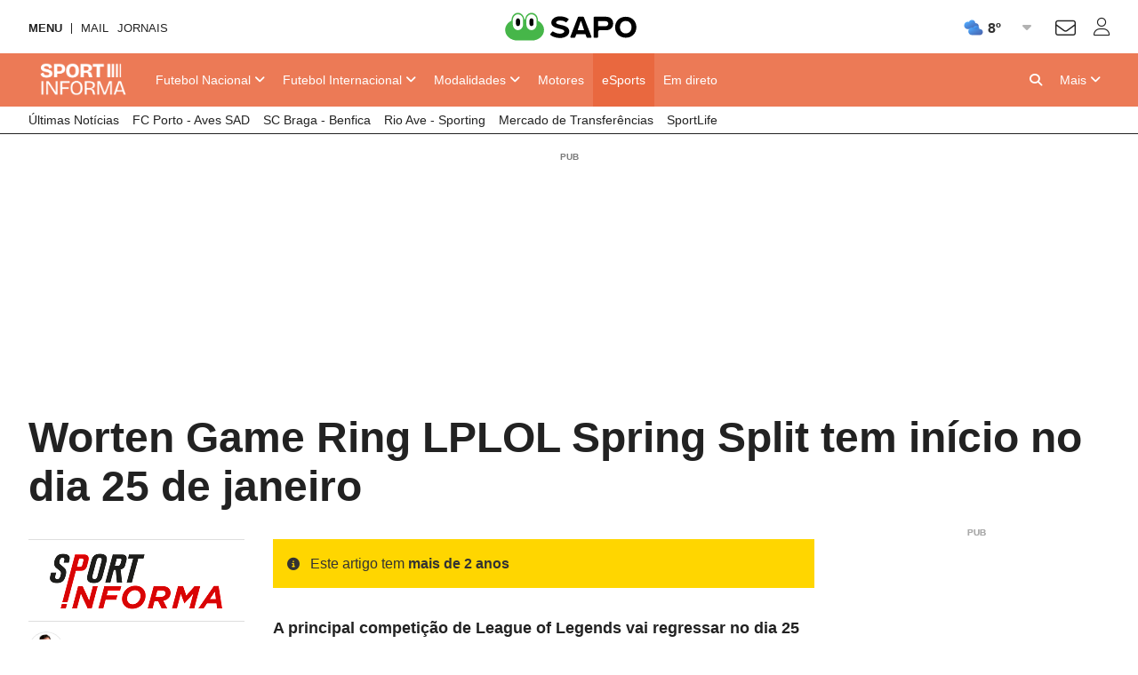

--- FILE ---
content_type: text/html; charset=UTF-8
request_url: https://api.desporto.sapo.pt/esports/artigos/worten-game-ring-lplol-spring-split-tem-inicio-no-dia-25-de-janeiro
body_size: 18418
content:
<!DOCTYPE html> <!--[if lt IE 7]>      <html class="no-js lt-ie9 lt-ie8 lt-ie7"> <![endif]--> <!--[if IE 7]>         <html class="no-js lt-ie9 lt-ie8"> <![endif]--> <!--[if IE 8]>         <html class="no-js lt-ie9"> <![endif]--> <!--[if gt IE 8]><!--> <html class="no-js" lang="pt"> <!--<![endif]--> <head> <meta charset="utf-8">      <meta name="author" content="Sportinforma">  <meta http-equiv="X-UA-Compatible" content="IE=edge,chrome=1">  <link rel="dns-prefetch" href="//assets.web.sapo.io">  <link rel="dns-prefetch" href="">  <link rel="dns-prefetch" href="//imgs.sapo.pt"> <link rel="dns-prefetch" href="//ink.web.sapo.io"> <link rel="dns-prefetch" href="//maxcdn.bootstrapcdn.com"> <link rel="dns-prefetch" href="//thumbs.web.sapo.io"> <link rel="dns-prefetch" href="//js.sapo.pt"> <link rel="dns-prefetch" href="//cdn.onesignal.com"> <link rel="dns-prefetch" href="//www.googletagmanager.com"> <link rel="dns-prefetch" href="//tempo.sapo.pt"> <link rel="dns-prefetch" href="//cdnjs.cloudflare.com"> <link rel="dns-prefetch" href="//fonts.googleapis.com"> <link rel="dns-prefetch" href="//fonts.gstatic.com"> <link rel="dns-prefetch" href="//login.sapo.pt"> <link rel="dns-prefetch" href="//services.sapo.pt">   <meta name="viewport" content="width=device-width, initial-scale=1">     <link rel="apple-touch-icon" sizes="180x180" href="https://imgs.sapo.pt/touchicons/sportinforma/touch-icon-180.png"> <link rel="icon" type="image/png" sizes="16x16" href="https://imgs.sapo.pt/favicons/sportinforma/favicon-16.png"> <link rel="icon" type="image/png" sizes="32x32" href="https://imgs.sapo.pt/favicons/sportinforma/favicon-32.png"> <link rel="icon" type="image/png" sizes="48x48" href="https://imgs.sapo.pt/favicons/sportinforma/favicon-48.png"> <link rel="manifest" href="/webmanifest.json"> <meta name="apple-mobile-web-app-title" content="sportinforma"> <meta name="application-name" content="sportinforma">       <link rel="preload" href="/assets/img/blank.png" as="image"> <link rel="preload" href="/assets/img/blank.png" as="image">       <link rel="canonical" href="https://sportinforma.sapo.pt/esports/artigos/worten-game-ring-lplol-spring-split-tem-inicio-no-dia-25-de-janeiro"/>    <title >Worten Game Ring LPLOL Spring Split tem in&iacute;cio no dia 25 de janeiro - eSports - Sportinforma</title>    <meta property="fb:app_id" content="1928522670696710">    <meta name="description" content="A principal competi&ccedil;&atilde;o de League of Legends vai regressar no dia 25 de janeiro, com algumas mudan&ccedil;as nas equipas que v&atilde;o participar na Worten Game Ring LPLOL. ...">    <meta property="og:locale" content="pt_PT">    <meta property="og:site_name" content="Sportinforma">    <meta property="og:title" content="Worten Game Ring LPLOL Spring Split tem in&iacute;cio no dia 25 de janeiro">    <meta property="og:type" content="article">    <meta property="og:url" content="https://sportinforma.sapo.pt/esports/artigos/worten-game-ring-lplol-spring-split-tem-inicio-no-dia-25-de-janeiro">    <meta property="og:description" content="A principal competi&ccedil;&atilde;o de League of Legends vai regressar no dia 25 de janeiro, com algumas mudan&ccedil;as nas equipas que v&atilde;o participar na Worten Game Ring LPLOL. ...">    <meta property="og:image" content="https://thumbs.web.sapo.io/?W=1200&amp;H=630&amp;delay_optim=1&amp;tv=1&amp;crop=center&amp;bottom_overlay=https%3A%2F%2Fsportinforma.sapo.pt%2Fassets%2Fimg%2Fdesporto-sapo%2Foverlay1.png&amp;epic=ODQ3RCVpiCIodC8Y5E0btsiMpcTpmzTyWN8TyzXKdaU4hPs0b+tHlsaq9hs2gSHFIUNLJzCTbRLMaYFj72YYDCasywy6rDCp2m8YO3G6jRFPktQ=">    <meta property="og:image:url" content="https://thumbs.web.sapo.io/?W=1200&H=630&delay_optim=1&tv=1&crop=center&bottom_overlay=https%3A%2F%2Fsportinforma.sapo.pt%2Fassets%2Fimg%2Fdesporto-sapo%2Foverlay1.png&epic=ODQ3RCVpiCIodC8Y5E0btsiMpcTpmzTyWN8TyzXKdaU4hPs0b+tHlsaq9hs2gSHFIUNLJzCTbRLMaYFj72YYDCasywy6rDCp2m8YO3G6jRFPktQ=">    <meta property="og:image:width" content="1200">    <meta property="og:image:height" content="630">    <meta property="og:image:type" content="image/jpeg">    <meta property="twitter:card" content="summary_large_image">    <meta property="twitter:site" content="@Sportinforma_">    <meta property="twitter:url" content="https://sportinforma.sapo.pt/esports/artigos/worten-game-ring-lplol-spring-split-tem-inicio-no-dia-25-de-janeiro">    <meta property="twitter:title" content="Worten Game Ring LPLOL Spring Split tem in&iacute;cio no dia 25 de janeiro - Sportinforma">    <meta property="twitter:description" content="A principal competi&ccedil;&atilde;o de League of Legends vai regressar no dia 25 de janeiro, com algumas mudan&ccedil;as nas equipas que v&atilde;o participar na Worten Game Ring LPLOL. ...">    <meta property="twitter:creator" content="@Sportinforma_">    <meta property="twitter:image" content="https://thumbs.web.sapo.io/?W=1200&H=630&delay_optim=1&tv=1&crop=center&bottom_overlay=https%3A%2F%2Fsportinforma.sapo.pt%2Fassets%2Fimg%2Fdesporto-sapo%2Foverlay1.png&epic=ODQ3RCVpiCIodC8Y5E0btsiMpcTpmzTyWN8TyzXKdaU4hPs0b+tHlsaq9hs2gSHFIUNLJzCTbRLMaYFj72YYDCasywy6rDCp2m8YO3G6jRFPktQ=">    <meta property="og:updated_time" content="2024-01-18T18:45:08Z">      <script type="application/ld+json">[ {
  "name" : "Sportinforma",
  "url" : "https://sportinforma.sapo.pt#website",
  "logo" : "https://xp.sapo.pt/sapologos/sportinforma-logo.png",
  "sameAs" : [ "https://www.facebook.com/Sportinforma/", "https://www.instagram.com/sportinforma_noticias/", "https://x.com/Sportinforma_" ],
  "@context" : "http://schema.org",
  "@type" : "Organization",
  "@id" : "https://sportinforma.sapo.pt#organization"
}, {
  "name" : "Sportinforma",
  "url" : "https://sportinforma.sapo.pt#website",
  "potentialAction" : {
    "target" : "https://sportinforma.sapo.pt/pesquisar?q={search_term_string}",
    "@type" : "SearchAction",
    "query-input" : "required name=search_term_string"
  },
  "@context" : "http://schema.org",
  "@type" : "WebSite"
}, {
  "mainEntityOfPage" : {
    "@type" : "WebPage",
    "@id" : "https://sportinforma.sapo.pt/esports/artigos/worten-game-ring-lplol-spring-split-tem-inicio-no-dia-25-de-janeiro",
    "name" : "Sportinforma"
  },
  "headline" : "Worten Game Ring LPLOL Spring Split tem início no dia 25 de janeiro",
  "image" : {
    "url" : "https://thumbs.web.sapo.io/?W=1200&H=627&delay_optim=1&tv=1&crop=center&epic=ODQ3RCVpiCIodC8Y5E0btsiMpcTpmzTyWN8TyzXKdaU4hPs0b+tHlsaq9hs2gSHFIUNLJzCTbRLMaYFj72YYDCasywy6rDCp2m8YO3G6jRFPktQ=&.jpg",
    "height" : 627,
    "width" : 1200,
    "@type" : "ImageObject"
  },
  "datePublished" : "2024-01-18T19:12:00Z",
  "dateModified" : "2024-01-18T18:45:08Z",
  "publisher" : {
    "name" : "Sportinforma",
    "url" : "https://sportinforma.sapo.pt",
    "logo" : {
      "url" : "https://sportinforma.sapo.pt/assets/img/publisher-logos/sportinforma-publisher-logo.png",
      "height" : 60,
      "width" : 600,
      "@type" : "ImageObject"
    },
    "@type" : "Organization"
  },
  "copyrightHolder" : {
    "name" : "Sportinforma",
    "@type" : "Organization"
  },
  "copyrightYear" : 2024,
  "description" : "A principal competição de League of Legends vai regressar no dia 25 de janeiro, com algumas mudanças nas equipas que vão participar na Worten Game Ring LPLOL. ",
  "speakable" : {
    "cssSelector" : [ "/html/head/title", "/html/head/meta[@name='description']/@content" ],
    "@type" : "SpeakableSpecification"
  },
  "@context" : "http://schema.org",
  "@type" : "NewsArticle",
  "author" : [ {
    "name" : "Sportinforma",
    "url" : "https://sportinforma.sapo.pt/parceiro/sportinforma",
    "@type" : "Organization"
  }, {
    "name" : "Rui Parreira",
    "url" : "https://sportinforma.sapo.pt/autor/rui-parreira",
    "@type" : "Person"
  } ]
}, {
  "itemListElement" : [ {
    "position" : 2,
    "name" : "eSports",
    "item" : "https://sportinforma.sapo.pt/esports",
    "@type" : "ListItem"
  }, {
    "position" : 1,
    "name" : "Sportinforma",
    "item" : "https://sportinforma.sapo.pt",
    "@type" : "ListItem"
  } ],
  "@context" : "https://schema.org",
  "@type" : "BreadcrumbList"
} ]</script>     <script>dataLayer = [{
  "partner_cpid" : "sportinforma",
  "app_name" : "Sportinforma",
  "publish_hour" : "19",
  "partner" : "Sportinforma",
  "page_type" : "article",
  "page_canonical" : "/esports/artigos/worten-game-ring-lplol-spring-split-tem-inicio-no-dia-25-de-janeiro",
  "source_type" : "internal",
  "category" : "esports",
  "platform" : "Website",
  "publish_day" : "2024-01-18",
  "authors" : "Rui Parreira;",
  "tags" : "competicoes esports worten lol league-of-legends worten-game-ring-lplol-spring-split"
}];</script>           <link rel="preload" as="style" href="/assets/css/base/ink-skeleton.min.css"> <link rel="stylesheet" href="/assets/css/base/ink-skeleton.min.css" media="all">           <link id='site-fontawesome' rel="stylesheet" href="/assets/vendor/font-awesome-6.1-pro/css/all.min.css">    <link rel="preload" as="style" href="/assets/css/a60daab0/bundle/desporto-sapo-pt.min.css"> <link rel="stylesheet" type="text/css" href="/assets/css/a60daab0/bundle/desporto-sapo-pt.min.css" media="all">   <script type="text/javascript"> if(!window.paths) window.paths = {}; window.paths.cdnpath = ""; window.paths.randUID = "a60daab0"; </script>      <style>  #bsu-placeholder{position:relative;min-height:60px;}  </style>     <script type="module" crossorigin src="/assets/js/a60daab0/bundle/dist/main.js"></script> <script type="module">try{import.meta.url;import("_").catch(()=>1);}catch(e){}window.__vite_is_modern_browser=true;</script> <script type="module">!function(){if(window.__vite_is_modern_browser)return;console.warn("vite: loading legacy build because dynamic import or import.meta.url is unsupported, syntax error above should be ignored");var e=document.getElementById("vite-legacy-polyfill"),n=document.createElement("script");n.src=e.src,n.onload=function(){System.import(document.getElementById('vite-legacy-entry').getAttribute('data-src'))},document.body.appendChild(n)}();</script>       <script> (function(w,d,s,l,i){w[l]=w[l]||[];w[l].push({'gtm.start': new Date().getTime(),event:'gtm.js'});var f=d.getElementsByTagName(s)[0], j=d.createElement(s),dl=l!='dataLayer'?'&l='+l:'';j.async=true;j.src= 'https://www.googletagmanager.com/gtm.js?id='+i+dl;f.parentNode.insertBefore(j,f); })(window,document,'script','dataLayer','GTM-MMLN74'); </script>          </head>     <body class="[   ] body-article-worten-game-ring-lplol-spring-split-tem-inicio-no-dia-25-de-janeiro slug-esports-artigos-worten-game-ring-lplol-spring-split-tem-inicio-no-dia-25-de-janeiro has-secondary-menu "   data-auto-reload-time="300000"  data-path="/esports/artigos/worten-game-ring-lplol-spring-split-tem-inicio-no-dia-25-de-janeiro">              <script type="text/javascript"> (function () { "use strict"; var _onChangeEvents = []; window.SAPO = window.SAPO || {}; window.SAPO.ColorScheme = {}; window.SAPO.ColorScheme.cssFile = null; window.SAPO.ColorScheme.userPreferenceName = "color-scheme-prefers";  window.SAPO.ColorScheme.getBrowser = function () { var ua = navigator.userAgent, tem, M = ua.match(/(opera|chrome|safari|firefox|msie|trident(?=\/))\/?\s*(\d+)/i) || []; if (/trident/i.test(M[1])) { tem = /\brv[ :]+(\d+)/g.exec(ua) || []; return { name: 'IE', version: (tem[1] || '') }; } if (M[1] === 'Chrome') { tem = ua.match(/\bOPR|Edge\/(\d+)/); if (tem != null) { return { name: 'Opera', version: tem[1] }; } } M = M[2] ? [M[1], M[2]] : [navigator.appName, navigator.appVersion, '-?']; if ((tem = ua.match(/version\/(\d+)/i)) != null) { M.splice(1, 1, tem[1]); } return { name: M[0], version: M[1] }; };  window.SAPO.ColorScheme.testBrowser = function () { var browser = window.SAPO.ColorScheme.getBrowser(); return !((browser.name === 'Firefox' && parseInt(browser.version) < 69) || (document.cookie.match(/_s24_app_(\w+)=/) != null)); };  window.SAPO.ColorScheme.getPreferedColorScheme = function () { var userPrefes = window.SAPO.ColorScheme.getUserPreference(); window.SAPO.ColorScheme.setPreferredColorScheme(userPrefes); };  window.SAPO.ColorScheme.getAutoColor = function () { var e = window.matchMedia("(prefers-color-scheme: dark)").matches; window.matchMedia("(prefers-color-scheme: light)").matches, window.matchMedia("(prefers-color-scheme: no-preference)").matches; return e ? "dark" : "light"; };  window.SAPO.ColorScheme.setUserPreference = function (mode) { !mode ? localStorage.removeItem(window.SAPO.ColorScheme.userPreferenceName) : localStorage.setItem(window.SAPO.ColorScheme.userPreferenceName, mode); };  window.SAPO.ColorScheme.getUserPreference = function () { return localStorage.getItem(window.SAPO.ColorScheme.userPreferenceName); };  window.SAPO.ColorScheme.schemeUpdated = function (mode) {  var actual = { mode: SAPO.ColorScheme.getUserPreference(), auto: SAPO.ColorScheme.getAutoColor() };  actual.scheme = actual.mode != 'auto' ? actual.mode : actual.auto;  window.SAPO.ColorScheme.currentScheme = actual.scheme;  if (!(!_onChangeEvents || !_onChangeEvents.length)) for (var k = _onChangeEvents.length - 1; k >= 0; k--) try { !(typeof _onChangeEvents[k] != 'function') && _onChangeEvents[k](actual.scheme); } catch (e) { /*console.error(e);*/ } };  window.SAPO.ColorScheme.setPreferredColorScheme = function (mode) {  SAPO.ColorScheme.schemeUpdated(mode);  if (!SAPO.ColorScheme.cssFile) { var ext = new RegExp("/(.*)?\/assets\/css(\/.*)?\/desporto-sapo-pt(\.min)?.css"); for (var j = document.styleSheets.length - 1; j >= 0; j--) if (ext.test(document.styleSheets[j].href)) { SAPO.ColorScheme.cssFile = document.styleSheets[j]; break; } }  if (SAPO.ColorScheme && !SAPO.ColorScheme.cssFile) return;  /* https://mybyways.com/blog/forcing-dark-mode-with-prefs-color-scheme-media-query */  for (var i = SAPO.ColorScheme.cssFile.cssRules.length - 1; i >= 0; i--) { if (SAPO.ColorScheme.cssFile.cssRules[i] && SAPO.ColorScheme.cssFile.cssRules[i].media && SAPO.ColorScheme.cssFile.cssRules[i].media.mediaText.includes("prefers-color-scheme")) {  var rule = SAPO.ColorScheme.cssFile.cssRules[i].media; if (rule.mediaText.includes("not all") || rule.mediaText.includes("no-preference")) { continue; }  var extraRule = ''; if (rule.mediaText.includes('width')) { var extraRule = rule.mediaText; extraRule = extraRule.replace('and (prefers-color-scheme: light)', ''); extraRule = extraRule.replace('and (prefers-color-scheme: dark)', ''); }  switch (mode) { case "light":  rule.appendMedium("original-prefers-color-scheme"); if (rule.mediaText.includes("light")) try { rule.deleteMedium("screen and (prefers-color-scheme: light)"); } catch (e) { /*console.error(e);*/ }  if (rule.mediaText.includes("dark")) try { rule.deleteMedium("screen and (prefers-color-scheme: dark)"); } catch (e) { /*console.error(e);*/ } break; case "dark":  try { rule.appendMedium(extraRule !== '' ? extraRule + " and (prefers-color-scheme: dark)" : "screen and (prefers-color-scheme: dark)"); } catch (e) { /*console.error(e);*/ }  try { rule.appendMedium(extraRule !== '' ? extraRule + " and (prefers-color-scheme: light)" : "screen and (prefers-color-scheme: light)"); } catch (e) { /*console.error(e);*/ }  rule.mediaText.includes("original") && rule.deleteMedium("original-prefers-color-scheme"); break; default:  try { rule.appendMedium(extraRule !== '' ? extraRule + " and (prefers-color-scheme: dark)" : "screen and (prefers-color-scheme: dark)"); } catch (e) { /*console.error(e);*/ }  if (rule.mediaText.includes("light")) try { rule.deleteMedium("screen and (prefers-color-scheme: light)"); } catch (e) { /*console.error(e);*/ }  rule.mediaText.includes("original") && rule.deleteMedium("original-prefers-color-scheme"); } } } };  window.SAPO.ColorScheme.onChange = function (next) { if (!_onChangeEvents || !next || typeof next != 'function') return; _onChangeEvents.push(next); };  window.SAPO.ColorScheme.countSavedWatts = function () { var e = new Date(1584979e6) /* 30 December 2019 */ , o = Date.now() , t = 501 * Math.floor(new Date(o - e) / 864e5); 1e3 <= t && (t = ((t / 1e3).toFixed(1) + "").replace(".", ",")); return t; }; }());  window.SAPO.ColorScheme.getPreferedColorScheme(); </script>    <noscript><iframe src="https://www.googletagmanager.com/ns.html?id=GTM-MMLN74" height="0" width="0" style="display:none;visibility:hidden"></iframe></noscript>  <div id="fb-root"></div>              <div id="bsu-placeholder"></div>       <header id="header" class="[  ] make-it-sticky">                                                        <script type="text/javascript">window.menuTabs = ['/futebol/competicoes/nacional', '/futebol/competicoes/internacional', '/modalidades/artigos', '/motores', '/esports', '/em-direto'];</script>   <nav class="[ ink-navigation ] primary-menu" data-trackerlink="Geral_Article|Header|MainMenu" data-kpi="menu-tabs,nav,static" aria-label="Menu principal"> <div class="[ ink-grid ]"> <ul class="[ unstyled menu horizontal ]"> <li class="[  ] home"> <a href="/" class="[ no-margin-bottom  ]"> <span class="[ hide-all ]">Sportinforma</span>  <img src="https://xp.sapo.pt/sapologos/sportinforma-logo.png" alt="Sportinforma">  <span class="[ hide-all ]">Início</span> </a> </li>             <li id="menu-item-688004" class="[ hide-tiny hide-small hide-medium ] nacional  "> <a href="/futebol/competicoes/nacional"  class="[  ]"> <span><span class="hide-large">Futebol </span>Nacional</span>  <i class="fa fa-angle-down dropdown-icon"></i>  </a>  <ul id="submenu-688004" class="[ unstyled submenu ]">  <li class="[  ] primeira-liga-2 "> <a href="/futebol/competicao/primeira-liga-2" > <span>Primeira Liga</span>  </a>  <ul id="subsubmenu-688004" class="[ unstyled ] subsubmenu">  <li class="[  ] resultados-i-liga-2025-26 "> <a href="/futebol/primeira-liga/artigos/resultados-i-liga-2025-26" > <span>Resultados</span>  </a> </li>  <li class="[  ] resultados-e-calendario-da-i-liga-2025-26 "> <a href="/futebol/primeira-liga/artigos/resultados-e-calendario-da-i-liga-2025-26" > <span>Calendário</span>  </a> </li>  <li class="[  ] classificacao-i-liga-2025-26-apos-a-jornada-8 "> <a href="/futebol/primeira-liga/artigos/classificacao-i-liga-2025-26-apos-a-jornada-8" > <span>Classificação</span>  </a> </li>  <li class="[  ] resumos-i-liga-25-26 "> <a href="/tag/resumos-i-liga-25-26" > <span>Resumos em vídeo</span>  </a> </li>  </ul>  </li>  <li class="[  ] taca-de-portugal-10 "> <a href="/futebol/competicao/taca-de-portugal-10" > <span>Taça de Portugal</span>  </a>  <ul id="subsubmenu-688004" class="[ unstyled ] subsubmenu">  <li class="[  ] calendario-taca-de-portugal-25-26 "> <a href="/futebol/taca-de-portugal/artigos/calendario-taca-de-portugal-25-26" > <span>Jogos e Resultados</span>  </a> </li>  </ul>  </li>  <li class="[  ] taca-da-liga-5 "> <a href="/futebol/competicao/taca-da-liga-5" > <span>Taça da Liga</span>  </a>  <ul id="subsubmenu-688004" class="[ unstyled ] subsubmenu">  <li class="[  ] calendario-taca-da-liga-25-26 "> <a href="/futebol/taca-da-liga/artigos/calendario-taca-da-liga-25-26" > <span>Jogos e Resultados</span>  </a> </li>  </ul>  </li>  <li class="[  ] segunda-liga-3 "> <a href="/futebol/competicao/segunda-liga-3" > <span>Segunda Liga</span>  </a>  <ul id="subsubmenu-688004" class="[ unstyled ] subsubmenu">  <li class="[  ] calendario-e-resultados-da-ii-liga-25-26 "> <a href="/futebol/segunda-liga/artigos/calendario-e-resultados-da-ii-liga-25-26" > <span>Calendário</span>  </a> </li>  <li class="[  ] classificacao-ii-liga-25-26 "> <a href="/futebol/segunda-liga/artigos/classificacao-ii-liga-25-26" > <span>Classificação</span>  </a> </li>  </ul>  </li>  <li class="[  ] selecao-nacional "> <a href="/tag/selecao-nacional" > <span>Seleção Nacional</span>  </a>  </li>  <li class="[  ] nacional "> <a href="/futebol/competicoes/nacional" > <span>Mais competições</span>  </a>  </li>  </ul>  </li>            <li id="menu-item-688023" class="[ hide-tiny hide-small hide-medium ] internacional  "> <a href="/futebol/competicoes/internacional"  class="[  ]"> <span><span class="hide-large">Futebol </span>Internacional</span>  <i class="fa fa-angle-down dropdown-icon"></i>  </a>  <ul id="submenu-688023" class="[ unstyled submenu ]">  <li class="[  ] liga-dos-campeoes-6 "> <a href="/futebol/competicao/liga-dos-campeoes-6" > <span>Liga dos Campeões</span>  </a>  <ul id="subsubmenu-688023" class="[ unstyled ] subsubmenu">  <li class="[  ] calendario-e-resultados-da-liga-dos-campeoes-25-26 "> <a href="/futebol/liga-dos-campeoes/artigos/calendario-e-resultados-da-liga-dos-campeoes-25-26" > <span>Jogos e Resultados</span>  </a> </li>  <li class="[  ] classificacao-da-fase-de-liga-da-liga-dos-campeoes "> <a href="/futebol/liga-dos-campeoes/artigos/classificacao-da-fase-de-liga-da-liga-dos-campeoes" > <span>Classificação</span>  </a> </li>  </ul>  </li>  <li class="[  ] liga-europa-7 "> <a href="/futebol/competicao/liga-europa-7" > <span>Liga Europa</span>  </a>  <ul id="subsubmenu-688023" class="[ unstyled ] subsubmenu">  <li class="[  ] calendario-e-resultados-da-fase-de-liga-da-liga-europa "> <a href="/futebol/liga-europa/artigos/calendario-e-resultados-da-fase-de-liga-da-liga-europa" > <span>Jogos e Resultados</span>  </a> </li>  </ul>  </li>  <li class="[  ] la-liga-12 "> <a href="/futebol/competicao/la-liga-12" > <span>Espanha</span>  </a>  </li>  <li class="[  ] premier-league-11 "> <a href="/futebol/competicao/premier-league-11" > <span>Inglaterra</span>  </a>  </li>  <li class="[  ] ligue-1-15 "> <a href="/futebol/competicao/ligue-1-15" > <span>França</span>  </a>  </li>  <li class="[  ] serie-a-13 "> <a href="/futebol/competicao/serie-a-13" > <span>Itália</span>  </a>  </li>  <li class="[  ] bundesliga-14 "> <a href="/futebol/competicao/bundesliga-14" > <span>Alemanha</span>  </a>  </li>  <li class="[  ] internacional "> <a href="/futebol/competicoes/internacional" > <span>Mais Competições</span>  </a>  </li>  </ul>  </li>       <li id="menu-item-688036" class="[ hide-tiny hide-small hide-medium ] artigos  "> <a href="/modalidades/artigos"  class="[  ]"> <span>Modalidades</span>  <i class="fa fa-angle-down dropdown-icon"></i>  </a>  <ul id="submenu-688036" class="[ unstyled submenu ]">  <li class="[  ] ciclismo "> <a href="/modalidades/ciclismo" > <span>Ciclismo</span>  </a>  </li>  <li class="[  ] futsal "> <a href="/modalidades/futsal" > <span>Futsal</span>  </a>  </li>  <li class="[  ] atletismo "> <a href="/modalidades/atletismo" > <span>Atletismo</span>  </a>  </li>  <li class="[  ] andebol "> <a href="/modalidades/andebol" > <span>Andebol</span>  </a>  </li>  <li class="[  ] hoquei "> <a href="/modalidades/hoquei" > <span>Hóquei</span>  </a>  </li>  <li class="[  ] tenis "> <a href="/modalidades/tenis" > <span>Ténis</span>  </a>  </li>  <li class="[  ] basquetebol "> <a href="/modalidades/basquetebol" > <span>Basquetebol</span>  </a>  </li>  <li class="[  ] modalidades "> <a href="/modalidades" > <span>Mais modalidades</span>  </a>  </li>  </ul>  </li>       <li id="menu-item-688045" class="[ hide-tiny hide-small hide-medium ] motores  "> <a href="/motores"  class="[  ]"> <span>Motores</span>  </a>  </li>       <li id="menu-item-688046" class="[ hide-tiny hide-small hide-medium ] esports current "> <a href="/esports"  class="[  ]"> <span>eSports</span>  </a>  </li>       <li id="menu-item-688047" class="[ hide-tiny hide-small hide-medium ] em-direto  "> <a href="/em-direto"  class="[  ]"> <span>Em direto</span>  </a>  </li>       <li class="[ push-right ] more"> <a href="/" class="mobile-menu-trigger" title="Mais"> <i class="fa fa-bars hide-large hide-xlarge quarter-right-space icon-menu"></i> <span class="[ hide-tiny hide-small hide-medium ] label-more">Mais</span> <span class="[ hide-tiny hide-large hide-xlarge ] label-menu">Menu</span> <i class="fa fa-angle-down dropdown-icon hide-tiny hide-small hide-medium icon-more"></i> </a>  <div class="[  ] mobile-menu" aria-hidden="true" data-mobile-menu="true">  <div class="[ padding ] mobile-menu-content"> <form role="search" class="[ ink-form bottom-space _hide-medium hide-large hide-xlarge ] mobile-menu-search" action="/pesquisar" method="GET"> <div class="[ column-group quarter-horizontal-gutters ]"> <div class="[ all-80 ]"> <div class="[ control-group no-margin ]"> <div class="[ control no-margin ]"> <input value="" type="search" name="q" placeholder="pesquisa"> </div> </div> </div> <div class="[ all-20 ]"> <button class="[ ink-button ] full-width search"> <i class="fa fa-search" aria-label="Pesquisar"></i> <span class="[ hide-all ]">Pesquisa</span> </button> </div> </div> </form>  <nav class="[ ink-navigation hide-large hide-xlarge bottom-space ] mobile-menu-primary-menu"> <div class="[ quarter-bottom-padding ] mobile-menu-label"> <span class="[  ]">Menu</span> </div> <ul class="[ unstyled menu vertical ]">  <li id="mobile-menu-688004" class="[  ] nacional ">  <a href="/futebol/competicoes/nacional"> <span>Futebol Nacional</span>  </a> <a class="[ ink-toggle align-center ] dropdown-icon" data-target="#mobile-menu-688004" data-class-name-on="show-yoself" data-class-name-off="zip-it" data-close-on-click="false" data-close-on-inside-click="false" data-can-toggle-an-ancestor="true"> <i class="fa fa-angle-up on"></i> <i class="fa fa-angle-down off"></i> </a>   <ul id="mobile-submenu-688004" class="[ unstyled submenu ]">  <li class="[  ] futebol-nacional primeira-liga-2 "> <a href="/futebol/competicao/primeira-liga-2"> <span>Primeira Liga</span>  </a>  <ul id="subsubmenu-688004" class="[ unstyled ] subsubmenu">  <li class="[  ] resultados-i-liga-2025-26 "> <a href="/futebol/primeira-liga/artigos/resultados-i-liga-2025-26"  class="[ medium ]"> <span>Resultados</span>  </a> </li>  <li class="[  ] resultados-e-calendario-da-i-liga-2025-26 "> <a href="/futebol/primeira-liga/artigos/resultados-e-calendario-da-i-liga-2025-26"  class="[ medium ]"> <span>Calendário</span>  </a> </li>  <li class="[  ] classificacao-i-liga-2025-26-apos-a-jornada-8 "> <a href="/futebol/primeira-liga/artigos/classificacao-i-liga-2025-26-apos-a-jornada-8"  class="[ medium ]"> <span>Classificação</span>  </a> </li>  <li class="[  ] resumos-i-liga-25-26 "> <a href="/tag/resumos-i-liga-25-26"  class="[ medium ]"> <span>Resumos em vídeo</span>  </a> </li>  </ul>  </li>  <li class="[  ] futebol-nacional taca-de-portugal-10 "> <a href="/futebol/competicao/taca-de-portugal-10"> <span>Taça de Portugal</span>  </a>  <ul id="subsubmenu-688004" class="[ unstyled ] subsubmenu">  <li class="[  ] calendario-taca-de-portugal-25-26 "> <a href="/futebol/taca-de-portugal/artigos/calendario-taca-de-portugal-25-26"  class="[ medium ]"> <span>Jogos e Resultados</span>  </a> </li>  </ul>  </li>  <li class="[  ] futebol-nacional taca-da-liga-5 "> <a href="/futebol/competicao/taca-da-liga-5"> <span>Taça da Liga</span>  </a>  <ul id="subsubmenu-688004" class="[ unstyled ] subsubmenu">  <li class="[  ] calendario-taca-da-liga-25-26 "> <a href="/futebol/taca-da-liga/artigos/calendario-taca-da-liga-25-26"  class="[ medium ]"> <span>Jogos e Resultados</span>  </a> </li>  </ul>  </li>  <li class="[  ] futebol-nacional segunda-liga-3 "> <a href="/futebol/competicao/segunda-liga-3"> <span>Segunda Liga</span>  </a>  <ul id="subsubmenu-688004" class="[ unstyled ] subsubmenu">  <li class="[  ] calendario-e-resultados-da-ii-liga-25-26 "> <a href="/futebol/segunda-liga/artigos/calendario-e-resultados-da-ii-liga-25-26"  class="[ medium ]"> <span>Calendário</span>  </a> </li>  <li class="[  ] classificacao-ii-liga-25-26 "> <a href="/futebol/segunda-liga/artigos/classificacao-ii-liga-25-26"  class="[ medium ]"> <span>Classificação</span>  </a> </li>  </ul>  </li>  <li class="[  ] futebol-nacional selecao-nacional "> <a href="/tag/selecao-nacional"> <span>Seleção Nacional</span>  </a>  </li>  <li class="[  ] futebol-nacional nacional "> <a href="/futebol/competicoes/nacional"> <span>Mais competições</span>  </a>  </li>  </ul>  </li>  <li id="mobile-menu-688023" class="[  ] internacional ">  <a href="/futebol/competicoes/internacional"> <span>Futebol Internacional</span>  </a> <a class="[ ink-toggle align-center ] dropdown-icon" data-target="#mobile-menu-688023" data-class-name-on="show-yoself" data-class-name-off="zip-it" data-close-on-click="false" data-close-on-inside-click="false" data-can-toggle-an-ancestor="true"> <i class="fa fa-angle-up on"></i> <i class="fa fa-angle-down off"></i> </a>   <ul id="mobile-submenu-688023" class="[ unstyled submenu ]">  <li class="[  ] futebol-internacional liga-dos-campeoes-6 "> <a href="/futebol/competicao/liga-dos-campeoes-6"> <span>Liga dos Campeões</span>  </a>  <ul id="subsubmenu-688023" class="[ unstyled ] subsubmenu">  <li class="[  ] calendario-e-resultados-da-liga-dos-campeoes-25-26 "> <a href="/futebol/liga-dos-campeoes/artigos/calendario-e-resultados-da-liga-dos-campeoes-25-26"  class="[ medium ]"> <span>Jogos e Resultados</span>  </a> </li>  <li class="[  ] classificacao-da-fase-de-liga-da-liga-dos-campeoes "> <a href="/futebol/liga-dos-campeoes/artigos/classificacao-da-fase-de-liga-da-liga-dos-campeoes"  class="[ medium ]"> <span>Classificação</span>  </a> </li>  </ul>  </li>  <li class="[  ] futebol-internacional liga-europa-7 "> <a href="/futebol/competicao/liga-europa-7"> <span>Liga Europa</span>  </a>  <ul id="subsubmenu-688023" class="[ unstyled ] subsubmenu">  <li class="[  ] calendario-e-resultados-da-fase-de-liga-da-liga-europa "> <a href="/futebol/liga-europa/artigos/calendario-e-resultados-da-fase-de-liga-da-liga-europa"  class="[ medium ]"> <span>Jogos e Resultados</span>  </a> </li>  </ul>  </li>  <li class="[  ] futebol-internacional la-liga-12 "> <a href="/futebol/competicao/la-liga-12"> <span>Espanha</span>  </a>  </li>  <li class="[  ] futebol-internacional premier-league-11 "> <a href="/futebol/competicao/premier-league-11"> <span>Inglaterra</span>  </a>  </li>  <li class="[  ] futebol-internacional ligue-1-15 "> <a href="/futebol/competicao/ligue-1-15"> <span>França</span>  </a>  </li>  <li class="[  ] futebol-internacional serie-a-13 "> <a href="/futebol/competicao/serie-a-13"> <span>Itália</span>  </a>  </li>  <li class="[  ] futebol-internacional bundesliga-14 "> <a href="/futebol/competicao/bundesliga-14"> <span>Alemanha</span>  </a>  </li>  <li class="[  ] futebol-internacional internacional "> <a href="/futebol/competicoes/internacional"> <span>Mais Competições</span>  </a>  </li>  </ul>  </li>  <li id="mobile-menu-688036" class="[  ] artigos ">  <a href="/modalidades/artigos"> <span>Modalidades</span>  </a> <a class="[ ink-toggle align-center ] dropdown-icon" data-target="#mobile-menu-688036" data-class-name-on="show-yoself" data-class-name-off="zip-it" data-close-on-click="false" data-close-on-inside-click="false" data-can-toggle-an-ancestor="true"> <i class="fa fa-angle-up on"></i> <i class="fa fa-angle-down off"></i> </a>   <ul id="mobile-submenu-688036" class="[ unstyled submenu ]">  <li class="[  ] modalidades-5 ciclismo "> <a href="/modalidades/ciclismo"> <span>Ciclismo</span>  </a>  </li>  <li class="[  ] modalidades-5 futsal "> <a href="/modalidades/futsal"> <span>Futsal</span>  </a>  </li>  <li class="[  ] modalidades-5 atletismo "> <a href="/modalidades/atletismo"> <span>Atletismo</span>  </a>  </li>  <li class="[  ] modalidades-5 andebol "> <a href="/modalidades/andebol"> <span>Andebol</span>  </a>  </li>  <li class="[  ] modalidades-5 hoquei "> <a href="/modalidades/hoquei"> <span>Hóquei</span>  </a>  </li>  <li class="[  ] modalidades-5 tenis "> <a href="/modalidades/tenis"> <span>Ténis</span>  </a>  </li>  <li class="[  ] modalidades-5 basquetebol "> <a href="/modalidades/basquetebol"> <span>Basquetebol</span>  </a>  </li>  <li class="[  ] modalidades-5 modalidades "> <a href="/modalidades"> <span>Mais modalidades</span>  </a>  </li>  </ul>  </li>  <li id="mobile-menu-688045" class="[  ] motores ">  <a href="/motores" class="[  ]"> <span>Motores</span>  </a>   </li>  <li id="mobile-menu-688046" class="[  ] esports current show-yoself">  <a href="/esports" class="[  ]"> <span>eSports</span>  </a>   </li>  <li id="mobile-menu-688047" class="[  ] em-direto ">  <a href="/em-direto" class="[  ]"> <span>Em direto</span>  </a>   </li>     </ul> </nav>   <nav class="[ ink-navigation top-space hide-large hide-xlarge bottom-space top-space ] mobile-menu-secondary-menu"> <div class="[ quarter-bottom-padding ] mobile-menu-label"> <span class="[  ]">Tópicos</span> </div> <ul class="[ unstyled menu vertical ]">  <li class="[ clearfix ] _secondary-topics "> <a href="/ultimas" class="[ _push-left _half-bottom-space ]"> <span>Últimas Notícias</span>  </a> </li>  <li class="[ clearfix ] _secondary-topics "> <a href="/tag/fc-porto-avs" class="[ _push-left _half-bottom-space ]"> <span>FC Porto - Aves SAD</span>  </a> </li>  <li class="[ clearfix ] _secondary-topics "> <a href="/tag/braga-benfica" class="[ _push-left _half-bottom-space ]"> <span>SC Braga - Benfica</span>  </a> </li>  <li class="[ clearfix ] _secondary-topics "> <a href="/tag/rio-ave-sporting" class="[ _push-left _half-bottom-space ]"> <span>Rio Ave - Sporting</span>  </a> </li>  <li class="[ clearfix ] _secondary-topics "> <a href="/tag/transferencias" class="[ _push-left _half-bottom-space ]"> <span>Mercado de Transferências</span>  </a> </li>  <li class="[ clearfix ] _secondary-topics "> <a href="/tag/sportlife" class="[ _push-left _half-bottom-space ]"> <span>SportLife</span>  </a> </li>  </ul> </nav>  <div class="[ bottom-space ] color-scheme-switch-ctn"> <div class="[ quarter-bottom-padding ] mobile-menu-label"> <span class="[  ]">Esquema de cores</span> </div> <div class="[ quarter-bottom-space ] color-scheme-switch" data-color-scheme-switch data-color-scheme-selected-class="main-action"> <div class="[ column-group _quarter-horizontal-gutters ]"> <div class="[ all-33 ]"> <button class="[ ink-button ] no-box full-width" data-color-scheme="dark"> <i class="far fa-circle"></i> <span>Escuro</span> </button> </div> <div class="[ all-33 ]"> <button class="[ ink-button ] no-box full-width" data-color-scheme="auto"> <i class="fa fa-adjust" style="transform:rotate(180deg)"></i> <span>Auto</span> </button> </div> <div class="[ all-33 ]"> <button class="[ ink-button ] no-box full-width" data-color-scheme="light"> <i class="fa fa-circle"></i> <span>Claro</span> </button> </div> </div>  </div> <div class="[ small ] tip">No modo automático o site usa o esquema de cores definido no seu sistema operativo</div> </div>  <div class="[ quarter-bottom-padding ] mobile-menu-label"> <span class="[  ]">Siga-nos</span> </div>        <div class="[  ] social-networks-ctn">               <nav class="[ clearfix ] social-networks "> <ul class="[ unstyled column-group quarter-horizontal-gutters no-margin-top no-margin-bottom ] social-networks-list">  <li class="[ all-33 ] instagram"> <a href="https://www.instagram.com/sportinforma_noticias/" class="[ ink-button ] full-width social-button instagram" title="Instagram" rel="nofollow noopener" target="_blank" data-trackerlink="Menu|ButtonMais|Button_social_instagram"> <i class="fa-brands fa-instagram"></i> <span class="[ hide-all ]">Instagram</span> </a> </li>   <li class="[ all-33 ] facebook"> <a href="https://www.facebook.com/Sportinforma/" class="[ ink-button ] full-width social-button facebook" title="Facebook" rel="nofollow noopener" target="_blank" data-trackerlink="Menu|ButtonMais|Button_social_facebook"> <i class="fa-brands fa-facebook-f"></i> <span class="[ hide-all ]">Facebook</span> </a> </li>    <li class="[ all-33 ] twitter"> <a href="https://x.com/Sportinforma_" class="[ ink-button ] full-width social-button twitter" title="X" rel="nofollow noopener" target="_blank" data-trackerlink="Menu|ButtonMais|Button_social_twitter"> <i class="fa-brands fa-x-twitter"></i> <span class="[ hide-all ]">X</span> </a> </li>  </ul> </nav> </div> </div> </div>  </li>         <li class="[ hide-tiny hide-small hide-medium push-right ] search"> <a href="/pesquisa" class="[  ] search-modal-trigger" title="Pesquisa" data-trackerlink="Geral_Article|Header|Button_search"> <i class="fa fa-search" aria-label="Pesquisar"></i> <span class="[ hide-all ]">Pesquisa</span> </a> </li>   </ul> </div> </nav>  
     <nav class="[ ink-navigation _hide-tiny _hide-small _hide-medium ] secondary-menu" data-trackerlink="Geral_Article|Header|SecondaryMenu" aria-label="Tópicos relevantes" data-kpi="menu-sec-tabs,nav,static"> <div class="[ ink-grid ]"> <ul class="[ unstyled menu horizontal ]">  <li class="[  ] ultimas  "> <a href="/ultimas"  class="[  ]"> <span>Últimas Notícias</span>  </a> </li>  <li class="[  ] fc-porto-avs  "> <a href="/tag/fc-porto-avs"  class="[  ]"> <span>FC Porto - Aves SAD</span>  </a> </li>  <li class="[  ] braga-benfica  "> <a href="/tag/braga-benfica"  class="[  ]"> <span>SC Braga - Benfica</span>  </a> </li>  <li class="[  ] rio-ave-sporting  "> <a href="/tag/rio-ave-sporting"  class="[  ]"> <span>Rio Ave - Sporting</span>  </a> </li>  <li class="[  ] transferencias  "> <a href="/tag/transferencias"  class="[  ]"> <span>Mercado de Transferências</span>  </a> </li>  <li class="[  ] sportlife  "> <a href="/tag/sportlife"  class="[  ]"> <span>SportLife</span>  </a> </li>  </ul> </div> </nav>    </header>   <div class="[  ] other-live-matches-ctn"> <div class="[ ink-grid ]"> <div class="[ clearfix ] _ink-grid-negative other-live-matches hide-all" data-hidden-key="GamesTicker"> <a href="/live" class="[ quarter-padding _half-right-space push-left small fw-900 uppercase ] header">Em direto</a> <ul class="[ no-margin unstyled ] other-matches-list" data-refresh-key="GamesTicker"></ul> </div> </div> </div>  <style> .color-scheme-switch-spnsrd {display:none;} body[class*="body-blockpage"] .color-scheme-switch-spnsrd {display:block;}  .speed-test { max-width: 295px; margin: auto; } .speed-test .speed-icon { max-width: 38px; float:left; margin-right:6px; } .speed-test .speed-text { font-size: 0.8rem; color: var(--text-color); margin-top:4px; float:left; width:250px;  } .speed-test .speed-text .picture{ width:32px; float:left;  } .speed-test .speed-text span{ width:80px; height:16px; display:inline-block;  } .speed-test .speed-text strong { animation: color-change 1s infinite; font-weight:900; font-size:0.9rem; }   @keyframes color-change { 0% { color: #7ab800; } 25% { color: #00ab89; } 50% { color: #0099ab; } 75% { color: #00ab89; } 100% { color: #7ab800; }  } .speed-test .speed-text:hover { color: var(--primary-color); } .speed-test .powered { padding-top: 1px; } @media screen and (max-width: 380px) { .speed-test { max-width: 310px; } .speed-test .speed-icon { max-width: 38px; float:none; margin:auto; } .speed-test .exclusive{ /*display:block;*/ } } </style> <div class="[ ink-grid vertical-space tiny-align-center small-align-center align-left ] color-scheme-switch-spnsrd " data-trackerlink="Geral|SpeedTest">  <div class=" [ column-group ] speed-test "> <div class="[ fs-small tiny-100 small-100 all-100  ]"> <a href="https://ad.doubleclick.net/ddm/trackclk/N1038097.140075SAPO/B25401643.314826184;dc_trk_aid=507355374;dc_trk_cid=158068058;dc_dbm_token=${DC_DBM_TOKEN};dc_lat=;dc_rdid=;tag_for_child_directed_treatment=;tfua=;ltd=;dc_tdv=1"> <img src="/assets/img/homepage-sapo/speed-test.gif" alt="" class="speed-icon"> <span class="speed-text"> <picture data-lazy="true" data-color-scheme-picture> <source data-srcset="/assets/img/logo-meo-01.png" srcset="/assets/img/blank.png" media="(prefers-color-scheme: light)" type="image/jpeg"> <source data-srcset="/assets/img/logo-meo-02.png" srcset="/assets/img/blank.png" media="(prefers-color-scheme: dark)" type="image/jpeg"> <img data-src="/assets/img/logo-meo-01.png" src="/assets/img/blank.png" alt="MEO" class="[  ]" style="width:36px;height:12px;margin-top:5px;margin-left:2px; margin-right:4px;"> </picture> à velocidade máxima de <strong>10Gbps</strong> <span> </a>   </div> </div> </div>
            <div class="[ ink-grid vertical-space align-center ] fugly-ads"> <div class="top-pub">     <div class="pub-header" data-pub="appNexus" data-pub-lazy="false" data-pub-siteid="SAPO_Desporto" data-pub-pageid="ARTICLE_ROS" data-pub-formatid="Richmedia" data-pub-target="cpid=sportinforma;path=esports/artigos/worten-game-ring-lplol-spring-split-tem-inicio-no-dia-25-de-janeiro;slug=worten-game-ring-lplol-spring-split-tem-inicio-no-dia-25-de-janeiro;partner=sportinforma;author=rui-parreira;category=esports;slugid=828081;tag=competicoes;tag=esports;tag=worten;tag=lol;tag=league-of-legends;tag=worten-game-ring-lplol-spring-split;"  ></div>    <div class="pub-header" data-pub="appNexus" data-pub-lazy="false" data-pub-siteid="SAPO_Desporto" data-pub-pageid="ARTICLE_ROS" data-pub-formatid="OOP" data-pub-target="cpid=sportinforma;path=esports/artigos/worten-game-ring-lplol-spring-split-tem-inicio-no-dia-25-de-janeiro;slug=worten-game-ring-lplol-spring-split-tem-inicio-no-dia-25-de-janeiro;partner=sportinforma;author=rui-parreira;category=esports;slugid=828081;tag=competicoes;tag=esports;tag=worten;tag=lol;tag=league-of-legends;tag=worten-game-ring-lplol-spring-split;"  ></div>       </div> </div>    
                  <div class="[ ink-grid vertical-padding ] main page-article page-article--post page-article-type-- page-article-category-esports partner--sportinforma  "> <article class="" itemscope itemtype="http://schema.org/Article"> <meta itemprop="mainEntityOfPage" content="https://sportinforma.sapo.pt/esports/artigos/worten-game-ring-lplol-spring-split-tem-inicio-no-dia-25-de-janeiro"> <meta itemprop="headline" content="Worten Game Ring LPLOL Spring Split tem in&iacute;cio no dia 25 de janeiro" /> <meta itemprop="datePublished" content="2024-01-18T19:12:00Z"/> <meta itemprop="dateModified" content="2024-01-18T18:45:08Z"/> <div class="hide-all" itemprop="publisher" itemscope itemtype="https://schema.org/Organization"> <div itemprop="logo" itemscope itemtype="https://schema.org/ImageObject"> <meta itemprop="url" content="https://sportinforma.sapo.pt/assets/img/publisher-logos/sportinforma-publisher-logo.png"> <meta itemprop="width" content="600"> <meta itemprop="height" content="60"> </div> <meta itemprop="name" content="Sportinforma"> </div>    <div class="[ column-group tiny-gutters small-gutters medium-gutters large-gutters xlarge-gutters ]">  <div class="[ all-100 ] article-title-ctn"> <h1 class="[ no-margin-bottom ] article-title" id="article-title">Worten Game Ring LPLOL Spring Split tem início no dia 25 de janeiro</h1> </div>  <div class="[ all-100 ]"> <div class="[ ] has-good-ol-sidebar" > <div class="[ column-group tiny-gutters small-gutters medium-horizontal-gutters large-horizontal-gutters xlarge-horizontal-gutters ]">  <div class="[ tiny-100 small-100 medium-100 large-35 xlarge-30 ] left-side " data-trackerlink="Article|LeftSide">   <div class="[ medium-bottom-space large-bottom-space xlarge-bottom-space ] article-metadata">       <div class="[ medium ] partner partner-sportinforma has-logo" itemprop="author" itemscope itemtype="https://schema.org/Organization">   <a href="/parceiro/sportinforma" class="[ align-center hide-tiny hide-small hide-medium ] partner-logo"> <picture data-lazy="true"> <source srcset="/assets/img/blank.png" data-srcset="//thumbs.web.sapo.io/?W=200&H=100&png=1&delay_optim=1&webp=1&epic=NDVhypvWHCoU+fjc+R/aSmAzq2FKsVKHClEmJn/M5tErFmGe4396txMKuQ8sspM4ThxmZ7nXlYEG8rJ7GlyxeVQtNcj/9gOZWFnLCBm0+dURW8g=" alt="Sportinforma" type="image/webp"> <source srcset="/assets/img/blank.png" data-srcset="//thumbs.web.sapo.io/?W=200&H=100&png=1&delay_optim=1&png=1&epic=NDVhypvWHCoU+fjc+R/aSmAzq2FKsVKHClEmJn/M5tErFmGe4396txMKuQ8sspM4ThxmZ7nXlYEG8rJ7GlyxeVQtNcj/9gOZWFnLCBm0+dURW8g=" alt="Sportinforma" type="image/jpeg"> <img src="/assets/img/blank.png" data-src="//thumbs.web.sapo.io/?W=200&H=100&png=1&delay_optim=1&png=1&epic=NDVhypvWHCoU+fjc+R/aSmAzq2FKsVKHClEmJn/M5tErFmGe4396txMKuQ8sspM4ThxmZ7nXlYEG8rJ7GlyxeVQtNcj/9gOZWFnLCBm0+dURW8g=" alt="Sportinforma" type="image/jpeg"> </picture> </a>   <a href="/parceiro/sportinforma" class="[ hide-large hide-xlarge ] partner-name" itemprop="name">Sportinforma</a>  </div>       <div class="[ medium ] authorship"> <ul class="[ unstyled no-margin ] article-author-list">     <li class="[  ]" itemprop="author" itemscope itemtype="https://schema.org/Person">   <a href="/autor/rui-parreira" itemprop="url" class="[ _clearfix ] author has-avatar">    <div class="thumb avatar"> <picture data-lazy="true"> <source data-srcset="//thumbs.web.sapo.io/?W=100&H=100&png=1&delay_optim=1&tv=1&crop=center&webp=1&epic=ZGZk9fZGEdBjQ5AJaRFuo7oFgsJpjce9Rjv2fABwSBIwzf7Sb5xSG334FSXxObhTnKOYAfCkNPPP0sYifkDXUi4YOv+0iWBsABXz9dIqAJKJgr4=" alt="Rui Parreira" srcset="/assets/img/blank.png" type="image/webp"> <source data-srcset="//thumbs.web.sapo.io/?W=100&H=100&png=1&delay_optim=1&tv=1&crop=center&epic=ZGZk9fZGEdBjQ5AJaRFuo7oFgsJpjce9Rjv2fABwSBIwzf7Sb5xSG334FSXxObhTnKOYAfCkNPPP0sYifkDXUi4YOv+0iWBsABXz9dIqAJKJgr4=" alt="Rui Parreira" srcset="/assets/img/blank.png" type="image/jpeg"> <img data-src="//thumbs.web.sapo.io/?W=100&H=100&png=1&delay_optim=1&tv=1&crop=center&epic=ZGZk9fZGEdBjQ5AJaRFuo7oFgsJpjce9Rjv2fABwSBIwzf7Sb5xSG334FSXxObhTnKOYAfCkNPPP0sYifkDXUi4YOv+0iWBsABXz9dIqAJKJgr4=" alt="Rui Parreira" src="/assets/img/blank.png" type="image/jpeg"> </picture> </div>  <div class="[ _ellipsis ] details"> <span class="[ _ellipsis ] name" itemprop="name">Rui Parreira</span>  </div>   </a>   </li>  </ul> </div>     <div class="[ medium ] date"><span class="day">18</span> <span class="month">jan</span> <span class="year">2024</span> <span class="time">19:12</span></div>         <div class="[ medium ] category"> <a href="/esports" class="[  ] category">eSports</a> </div>       <div class="[ hide-tiny hide-small hide-medium medium ] tags"> <ul class="[ unstyled no-margin ] clearfix tag-list" itemprop="keywords">  <li><a href="/tag/competicoes" class="[  ]" rel="tag">competicoes</a></li>  <li><a href="/tag/esports" class="[  ]" rel="tag">eSports</a></li>  <li><a href="/tag/worten" class="[  ]" rel="tag">Worten</a></li>  <li><a href="/tag/lol" class="[  ]" rel="tag">LoL</a></li>  <li><a href="/tag/league-of-legends" class="[  ]" rel="tag">League of Legends</a></li>  <li><a href="/tag/worten-game-ring-lplol-spring-split" class="[  ]" rel="tag">Worten Game Ring LPLOL Spring Split</a></li>  </ul> </div>      </div>    <section class="[ bottom-space hide-tiny hide-small hide-medium ] share" data-trackerlink="Article|LeftSide|Widget_share">                            <div class="[ column-group quarter-horizontal-gutters ]">  <div class="[ tiny-20 small-20 medium-20 large-25 xlarge-25  ] facebook-ctn"> <a href="https://sportinforma.sapo.pt/esports/artigos/worten-game-ring-lplol-spring-split-tem-inicio-no-dia-25-de-janeiro" target="" class="[ ink-button ] full-width social-share facebook" data-social="facebook" data-social-share-name="" target="_blank" rel="nofollow" data-kpi="article-esports_share-facebook-left,nav,static"  data-trackerlink="Article|LeftSide|Widget_share|facebook">  <i class="fa-brands fa-facebook-f"></i>  <span class="[ hide-all ]">Partilhar</span> </a> </div>  <div class="[ tiny-20 small-20 medium-20 large-25 xlarge-25  ] twitter-ctn"> <a href="https://sportinforma.sapo.pt/esports/artigos/worten-game-ring-lplol-spring-split-tem-inicio-no-dia-25-de-janeiro" target="" class="[ ink-button ] full-width social-share twitter" data-social="twitter" data-social-share-name="" target="_blank" rel="nofollow" data-kpi="article-esports_share-twitter-left,nav,static"  data-trackerlink="Article|LeftSide|Widget_share|twitter">  <i class="fa-brands fa-x-twitter"></i>  <span class="[ hide-all ]">Partilhar</span> </a> </div>  <div class="[ tiny-20 small-20 medium-20 large-25 xlarge-25  ] whatsapp-ctn"> <a href="https://sportinforma.sapo.pt/esports/artigos/worten-game-ring-lplol-spring-split-tem-inicio-no-dia-25-de-janeiro" target="" class="[ ink-button ] full-width social-share whatsapp" data-social="whatsapp" data-social-share-name="" target="_blank" rel="nofollow" data-kpi="article-esports_share-whatsapp-left,nav,static"  data-trackerlink="Article|LeftSide|Widget_share|whatsapp">  <i class="fa-brands fa-whatsapp"></i>  <span class="[ hide-all ]">Partilhar</span> </a> </div>  <div class="[ tiny-20 small-20 medium-20 large-25 xlarge-25 hide-large hide-xlarge ] facebook-messenger-ctn"> <a href="https://sportinforma.sapo.pt/esports/artigos/worten-game-ring-lplol-spring-split-tem-inicio-no-dia-25-de-janeiro" target="" class="[ ink-button ] full-width social-share facebook-messenger" data-social="facebook-messenger" data-social-share-name="" target="_blank" rel="nofollow" data-kpi="article-esports_share-facebook-messenger-left,nav,static"  data-trackerlink="Article|LeftSide|Widget_share|facebook-messenger">  <i class="fa-brands fa-facebook-messenger"></i>  <span class="[ hide-all ]">Partilhar</span> </a> </div>  <div class="[ tiny-20 small-20 medium-20 large-25 xlarge-25  ] linkedin-ctn"> <a href="https://sportinforma.sapo.pt/esports/artigos/worten-game-ring-lplol-spring-split-tem-inicio-no-dia-25-de-janeiro" target="" class="[ ink-button ] full-width social-share linkedin" data-social="linkedin" data-social-share-name="" target="_blank" rel="nofollow" data-kpi="article-esports_share-linkedin-left,nav,static"  data-trackerlink="Article|LeftSide|Widget_share|linkedin">  <i class="fa-brands fa-linkedin-in"></i>  <span class="[ hide-all ]">Partilhar</span> </a> </div>  </div> </section>          </div>   <div class="[ tiny-100 small-100 medium-100 large-65 xlarge-70 ]" data-trackerlink="Article|Content">  <div class="article-body-ctn">      <div class="[ half-padding vertical-space ] old-article-warning"> <i class="fa fa-info-circle"></i> <span class="[ quarter-left-space ]">Este artigo tem <strong>mais de 2 anos</strong></span> </div>                           <div class="[ bottom-space large ] article-excerpt" itemprop="description">A principal competição de League of Legends vai regressar no dia 25 de janeiro, com algumas mudanças nas equipas que vão participar na Worten Game Ring LPLOL. </div>                   <figure id="article-image" class="[ vertical-space align-center  ] article-image" itemprop="image" itemscope itemtype="https://schema.org/ImageObject"> <picture style="height:0;padding-top:52.2058800%;" class="has-dimensions" data-lazy="true"> <!-- Conditionally wrap <source> elements in <video> tags which will then make them visible to IE9. --> <!--[if IE 9]><video style="display:none;"><![endif]-->  <source data-srcset="//thumbs.web.sapo.io/?W=775&H=0&delay_optim=1&webp=1&epic=NjMy1UHQG9KspMMJKEJ50CFqVsIy3toY8G1MQYoqlvv2fIUiXCqUyVok5bWwSFV9wwwsg/3AAn91u2caaqeRrCVeLdJfni/2Y6+jlDVkeqNJXf0=" media="(min-width:1261px)" type="image/webp"> <source data-srcset="//thumbs.web.sapo.io/?W=650&H=0&delay_optim=1&webp=1&epic=NjMy1UHQG9KspMMJKEJ50CFqVsIy3toY8G1MQYoqlvv2fIUiXCqUyVok5bWwSFV9wwwsg/3AAn91u2caaqeRrCVeLdJfni/2Y6+jlDVkeqNJXf0=" media="(min-width:961px)" type="image/webp"> <source data-srcset="//thumbs.web.sapo.io/?W=910&H=0&delay_optim=1&webp=1&epic=NjMy1UHQG9KspMMJKEJ50CFqVsIy3toY8G1MQYoqlvv2fIUiXCqUyVok5bWwSFV9wwwsg/3AAn91u2caaqeRrCVeLdJfni/2Y6+jlDVkeqNJXf0=" media="(min-width:641px)" type="image/webp"> <source data-srcset="//thumbs.web.sapo.io/?W=640&H=0&delay_optim=1&webp=1&epic=NjMy1UHQG9KspMMJKEJ50CFqVsIy3toY8G1MQYoqlvv2fIUiXCqUyVok5bWwSFV9wwwsg/3AAn91u2caaqeRrCVeLdJfni/2Y6+jlDVkeqNJXf0=" media="(min-width:321px)" type="image/webp"> <source data-srcset="//thumbs.web.sapo.io/?W=320&H=0&delay_optim=1&webp=1&epic=NjMy1UHQG9KspMMJKEJ50CFqVsIy3toY8G1MQYoqlvv2fIUiXCqUyVok5bWwSFV9wwwsg/3AAn91u2caaqeRrCVeLdJfni/2Y6+jlDVkeqNJXf0=" type="image/webp"> <source data-srcset="//thumbs.web.sapo.io/?W=775&H=0&delay_optim=1&epic=NjMy1UHQG9KspMMJKEJ50CFqVsIy3toY8G1MQYoqlvv2fIUiXCqUyVok5bWwSFV9wwwsg/3AAn91u2caaqeRrCVeLdJfni/2Y6+jlDVkeqNJXf0=" media="(min-width:1261px)" type="image/jpeg"> <source data-srcset="//thumbs.web.sapo.io/?W=650&H=0&delay_optim=1&epic=NjMy1UHQG9KspMMJKEJ50CFqVsIy3toY8G1MQYoqlvv2fIUiXCqUyVok5bWwSFV9wwwsg/3AAn91u2caaqeRrCVeLdJfni/2Y6+jlDVkeqNJXf0=" media="(min-width:961px)" type="image/jpeg"> <source data-srcset="//thumbs.web.sapo.io/?W=910&H=0&delay_optim=1&epic=NjMy1UHQG9KspMMJKEJ50CFqVsIy3toY8G1MQYoqlvv2fIUiXCqUyVok5bWwSFV9wwwsg/3AAn91u2caaqeRrCVeLdJfni/2Y6+jlDVkeqNJXf0=" media="(min-width:641px)" type="image/jpeg"> <source data-srcset="//thumbs.web.sapo.io/?W=640&H=0&delay_optim=1&epic=NjMy1UHQG9KspMMJKEJ50CFqVsIy3toY8G1MQYoqlvv2fIUiXCqUyVok5bWwSFV9wwwsg/3AAn91u2caaqeRrCVeLdJfni/2Y6+jlDVkeqNJXf0=" media="(min-width:321px)" type="image/jpeg"> <source data-srcset="//thumbs.web.sapo.io/?W=320&H=0&delay_optim=1&epic=NjMy1UHQG9KspMMJKEJ50CFqVsIy3toY8G1MQYoqlvv2fIUiXCqUyVok5bWwSFV9wwwsg/3AAn91u2caaqeRrCVeLdJfni/2Y6+jlDVkeqNJXf0=" type="image/jpeg"> <img src="/assets/img/blank.png" data-src="//thumbs.web.sapo.io/?W=800&H=0&delay_optim=1&epic=NjMy1UHQG9KspMMJKEJ50CFqVsIy3toY8G1MQYoqlvv2fIUiXCqUyVok5bWwSFV9wwwsg/3AAn91u2caaqeRrCVeLdJfni/2Y6+jlDVkeqNJXf0=" alt="Worten Game Ring LPLOL Spring Split tem início no dia 25 de janeiro" type="image/jpeg">  <!--[if IE 9]></video><![endif]-->  </picture>  <meta itemprop="url" content="http://thumbs.web.sapo.io/?W=1200&H=627&crop=center&delay_optim=1&epic=NjMy1UHQG9KspMMJKEJ50CFqVsIy3toY8G1MQYoqlvv2fIUiXCqUyVok5bWwSFV9wwwsg/3AAn91u2caaqeRrCVeLdJfni/2Y6+jlDVkeqNJXf0="> <meta itemprop="width" content="1200"> <meta itemprop="height" content="627"> </figure>                   <div class="[ bottom-space _clearfix ] article-body  " itemprop="articleBody" data-vhs-group>      <style> .article-inline-ads-2020{width:300px;margin-left:auto;margin-right:auto;overflow:hidden;} .article-inline-ads-2020 .special-ctn {padding-top:14px;} .article-inline-ads-2020 .special-ctn:not(:empty):before {top:0;} </style> <div class="[ hide-all vertical-space align-center ] article-inline-ads-2020">   <div class="special-ctn"> <div class="pub-2016"> <div data-pub="appNexus"  data-pub-siteid="SAPO_Desporto" data-pub-pageid="ARTICLE_ROS" data-pub-formatid="MPU" data-pub-target="cpid=sportinforma;path=esports/artigos/worten-game-ring-lplol-spring-split-tem-inicio-no-dia-25-de-janeiro;slug=worten-game-ring-lplol-spring-split-tem-inicio-no-dia-25-de-janeiro;partner=sportinforma;author=rui-parreira;category=esports;slugid=828081;tag=competicoes;tag=esports;tag=worten;tag=lol;tag=league-of-legends;tag=worten-game-ring-lplol-spring-split;" data-pub-refresh="true"   class="[  ] ad " > </div> </div> </div> </div>         <div class="article-inline-ads"> <div class="[ tiny-vertical-space small-vertical-space hide-medium hide-large hide-xlarge ] article-inline-ad article-inline-ad-for-tiny article-inline-ad-for-small">   <div class="special-ctn"> <div class="pub-2016"> <div data-pub="appNexus"  data-pub-siteid="SAPO_Desporto" data-pub-pageid="ARTICLE_ROS" data-pub-formatid="MPU" data-pub-target="cpid=sportinforma;path=esports/artigos/worten-game-ring-lplol-spring-split-tem-inicio-no-dia-25-de-janeiro;slug=worten-game-ring-lplol-spring-split-tem-inicio-no-dia-25-de-janeiro;partner=sportinforma;author=rui-parreira;category=esports;slugid=828081;tag=competicoes;tag=esports;tag=worten;tag=lol;tag=league-of-legends;tag=worten-game-ring-lplol-spring-split;" data-pub-refresh="true"   class="[  ] ad " > </div> </div> </div> </div> <div class="[ medium-bottom-space medium-left-space hide-tiny hide-small hide-large hide-xlarge ] article-inline-ad article-inline-ad-for-medium">   <div class="special-ctn"> <div class="pub-2016"> <div data-pub="appNexus"  data-pub-siteid="SAPO_Desporto" data-pub-pageid="ARTICLE_ROS" data-pub-formatid="Halfpage" data-pub-target="cpid=sportinforma;path=esports/artigos/worten-game-ring-lplol-spring-split-tem-inicio-no-dia-25-de-janeiro;slug=worten-game-ring-lplol-spring-split-tem-inicio-no-dia-25-de-janeiro;partner=sportinforma;author=rui-parreira;category=esports;slugid=828081;tag=competicoes;tag=esports;tag=worten;tag=lol;tag=league-of-legends;tag=worten-game-ring-lplol-spring-split;" data-pub-refresh="true"   class="[  ] ad " > </div> </div> </div> </div> </div>        <div class="content"><p>Os fãs de League of Legends aguardam as competições em torno do famoso MOBA. A <strong>Worten Game Ring LPLOL Spring Split começa já na próxima semana, no dia 25 de janeiro e promete algumas mudanças no alinhamento das equipas participantes.</strong></p><p>Como avança o <a href="https://arena.rtp.pt/wgr-lplol-24-split-1/">RTP Arena</a>, a Worten Game Ring LPLOL marcará a estreia da Hurricane of Feathers, por ter vencido a fase de Promotions. <strong>E a SAW, considerada atualmente a melhor equipa de Counter-Strike 2, vai competir também em League of Legends, tendo assumido a vaga deixada pela FTW Esports no principal escalão.</strong></p><p>Segundo o calendário de jogos da organização, a <strong>Spring Split tem início no próximo dia 25 de janeiro e vai prolongar-se até abril, seguindo-se a fase de playoffs</strong>.</p><p>A <strong>GTZ Esports foi a grande vencedora da temporada anterior, arrecadando não só o título da Spring Split, como também do Summer Split da Worten Game Ring LPLOL</strong>. A equipa conquistou ainda a LPLOL Rift, além de ter feito o melhor registo de uma equipa portuguesa no EMEA Masters.</p><p>Os <strong>dias 25 e 26 de janeiro vão disputar-se as partidas das duas primeiras jornadas do torneio</strong>. No dia 25 jogam as equipas Keypulse Esports contra a BWE Esports, a Hurricane of Feathers contra a Odivelas Sport Club, a EGN contra a SAW e a White Dragons contra a GTZ Esports. No dia 26, jogam a EGN contra a White Dragons, GTZ contra a Keypulse, a Odivelas SC contra a SAW e a BWE Esports contra a Hurricane of Feathers.</p></div>               <div class="[ vertical-space ] probably-ads"> <div data-pub="appNexus" data-pub-lazy="false" data-pub-type="inline" data-pub-siteid="SAPO_Desporto" data-pub-pageid="ARTICLE_ROS" data-pub-formatid="InContent" data-pub-target="cpid=sportinforma;path=esports/artigos/worten-game-ring-lplol-spring-split-tem-inicio-no-dia-25-de-janeiro;slug=worten-game-ring-lplol-spring-split-tem-inicio-no-dia-25-de-janeiro;partner=sportinforma;author=rui-parreira;category=esports;slugid=828081;tag=competicoes;tag=esports;tag=worten;tag=lol;tag=league-of-legends;tag=worten-game-ring-lplol-spring-split;"  ></div> </div>       </div>                    <div class="[  ] article-share"> <div class="[ column-group horizontal-gutters ]"> <div class="[ hide-tiny hide-small hide-medium large-10 xlarge-20 ] whitespace-ctn">&nbsp;</div> <div class="[ tiny-100 small-100 medium-100 large-80 xlarge-60 ]"> <section class="[  ] share" data-trackerlink="Article|Widget_share">                            <div class="[ column-group quarter-horizontal-gutters ]">  <div class="[ tiny-20 small-20 medium-20 large-25 xlarge-25  ] facebook-ctn"> <a href="https://sportinforma.sapo.pt/esports/artigos/worten-game-ring-lplol-spring-split-tem-inicio-no-dia-25-de-janeiro" target="" class="[ ink-button ] full-width social-share facebook" data-social="facebook" data-social-share-name="" target="_blank" rel="nofollow" data-kpi="article-esports_share-facebook-footer,nav,static"  data-trackerlink="Article|Widget_share|facebook">  <i class="fa-brands fa-facebook-f"></i>  <span class="[ hide-all ]">Partilhar</span> </a> </div>  <div class="[ tiny-20 small-20 medium-20 large-25 xlarge-25  ] twitter-ctn"> <a href="https://sportinforma.sapo.pt/esports/artigos/worten-game-ring-lplol-spring-split-tem-inicio-no-dia-25-de-janeiro" target="" class="[ ink-button ] full-width social-share twitter" data-social="twitter" data-social-share-name="" target="_blank" rel="nofollow" data-kpi="article-esports_share-twitter-footer,nav,static"  data-trackerlink="Article|Widget_share|twitter">  <i class="fa-brands fa-x-twitter"></i>  <span class="[ hide-all ]">Partilhar</span> </a> </div>  <div class="[ tiny-20 small-20 medium-20 large-25 xlarge-25  ] whatsapp-ctn"> <a href="https://sportinforma.sapo.pt/esports/artigos/worten-game-ring-lplol-spring-split-tem-inicio-no-dia-25-de-janeiro" target="" class="[ ink-button ] full-width social-share whatsapp" data-social="whatsapp" data-social-share-name="" target="_blank" rel="nofollow" data-kpi="article-esports_share-whatsapp-footer,nav,static"  data-trackerlink="Article|Widget_share|whatsapp">  <i class="fa-brands fa-whatsapp"></i>  <span class="[ hide-all ]">Partilhar</span> </a> </div>  <div class="[ tiny-20 small-20 medium-20 large-25 xlarge-25 hide-large hide-xlarge ] facebook-messenger-ctn"> <a href="https://sportinforma.sapo.pt/esports/artigos/worten-game-ring-lplol-spring-split-tem-inicio-no-dia-25-de-janeiro" target="" class="[ ink-button ] full-width social-share facebook-messenger" data-social="facebook-messenger" data-social-share-name="" target="_blank" rel="nofollow" data-kpi="article-esports_share-facebook-messenger-footer,nav,static"  data-trackerlink="Article|Widget_share|facebook-messenger">  <i class="fa-brands fa-facebook-messenger"></i>  <span class="[ hide-all ]">Partilhar</span> </a> </div>  <div class="[ tiny-20 small-20 medium-20 large-25 xlarge-25  ] linkedin-ctn"> <a href="https://sportinforma.sapo.pt/esports/artigos/worten-game-ring-lplol-spring-split-tem-inicio-no-dia-25-de-janeiro" target="" class="[ ink-button ] full-width social-share linkedin" data-social="linkedin" data-social-share-name="" target="_blank" rel="nofollow" data-kpi="article-esports_share-linkedin-footer,nav,static"  data-trackerlink="Article|Widget_share|linkedin">  <i class="fa-brands fa-linkedin-in"></i>  <span class="[ hide-all ]">Partilhar</span> </a> </div>  </div> </section> </div> <div class="[ hide-tiny hide-small hide-medium large-10 xlarge-20 ] whitespace-ctn">&nbsp;</div> </div> </div>                  <section class="[ double-top-space ] article-moar-stuff"> <div class="[ column-group gutters ]">                                  <div class="[ all-100 ]">                           <section class="[ vertical-space ] crosscontent "> <div class="[ half-bottom-space ] section-header "> <h2 class="[ no-margin-bottom ] section-title">Em destaque</h2> </div> <ul class="[ unstyled column-group tiny-gutters small-gutters medium-gutters large-half-horizontal-gutters xlarge-gutters no-margin-top no-margin-bottom ] communist article-list" data-trackerlink="Article|Content|Widget_homepage-articles">                  <li class="[ tiny-100 small-100 medium-50 large-50 xlarge-50 ] ">                                                          <article class="article                 stand-out   has-related  no-related-articles tiny-hide-media-helper small-hide-media-helper medium-overlaid-details large-overlaid-details xlarge-overlaid-details medium-two-by-one large-two-by-one xlarge-two-by-one category--premier-league article-type- partner-sportinforma  "   data-kpi="article-esports-em-destaque,content,dynamic" data-partner="sportinforma">    <div class="[ column-group ]">    <div class="[ tiny-25 small-25 medium-100 large-100 xlarge-100 ] image-ctn">  <a href="/futebol/premier-league/artigos/united-de-amorim-empata-com-lanterna-vermelha-wolverhampton-e-falha-subida-ao-quinto-lugar" tabindex="-1" class="[ quarter-bottom-space ] thumb  tiny-four-by-three small-four-by-three"    > <div class="loader"></div>  <div class="[ clearfix tiny-half-left-padding small-half-left-padding medium-quarter-padding large-quarter-padding xlarge-quarter-padding ] media-helper">       </div>    <picture data-lazy="true" data-original-w="644" data-original-h="350" data-original-src="//mb.web.sapo.io/10d582c7b81dd99ad9ea550109099882a7542ce3.png" title=""> <source data-srcset="//thumbs.web.sapo.io/?W=370&H=185&png=1&delay_optim=1&tv=1&crop=center&webp=1&epic=ZjIx0+5Qst8R0//F/qrNghJDYNZTvC7/wSfRREek2AmKV9wrwbNaIAxwint9d7slloqxU+n1oDaeFLk7XS4AfqkklLKi6vYItqjInTy3X2oFotI=" srcset="/assets/img/blank.png" media="(min-width:1261px)" type="image/webp"> <source data-srcset="//thumbs.web.sapo.io/?W=320&H=160&png=1&delay_optim=1&tv=1&crop=center&webp=1&epic=ZjIx0+5Qst8R0//F/qrNghJDYNZTvC7/wSfRREek2AmKV9wrwbNaIAxwint9d7slloqxU+n1oDaeFLk7XS4AfqkklLKi6vYItqjInTy3X2oFotI=" srcset="/assets/img/blank.png" media="(min-width:961px)" type="image/webp"> <source data-srcset="//thumbs.web.sapo.io/?W=320&H=160&png=1&delay_optim=1&tv=1&crop=center&webp=1&epic=ZjIx0+5Qst8R0//F/qrNghJDYNZTvC7/wSfRREek2AmKV9wrwbNaIAxwint9d7slloqxU+n1oDaeFLk7XS4AfqkklLKi6vYItqjInTy3X2oFotI=" srcset="/assets/img/blank.png" media="(min-width:641px)" type="image/webp"> <source data-srcset="//thumbs.web.sapo.io/?W=140&H=105&png=1&delay_optim=1&tv=1&crop=center&webp=1&epic=ZjIx0+5Qst8R0//F/qrNghJDYNZTvC7/wSfRREek2AmKV9wrwbNaIAxwint9d7slloqxU+n1oDaeFLk7XS4AfqkklLKi6vYItqjInTy3X2oFotI=" srcset="/assets/img/blank.png" media="(min-width:321px)" type="image/webp"> <source data-srcset="//thumbs.web.sapo.io/?W=72&H=54&png=1&delay_optim=1&tv=1&crop=center&webp=1&epic=ZjIx0+5Qst8R0//F/qrNghJDYNZTvC7/wSfRREek2AmKV9wrwbNaIAxwint9d7slloqxU+n1oDaeFLk7XS4AfqkklLKi6vYItqjInTy3X2oFotI=" srcset="/assets/img/blank.png" type="image/webp"> <source data-srcset="//thumbs.web.sapo.io/?W=370&H=185&png=1&delay_optim=1&tv=1&crop=center&epic=ZjIx0+5Qst8R0//F/qrNghJDYNZTvC7/wSfRREek2AmKV9wrwbNaIAxwint9d7slloqxU+n1oDaeFLk7XS4AfqkklLKi6vYItqjInTy3X2oFotI=" srcset="/assets/img/blank.png" media="(min-width:1261px)" type="image/jpeg"> <source data-srcset="//thumbs.web.sapo.io/?W=320&H=160&png=1&delay_optim=1&tv=1&crop=center&epic=ZjIx0+5Qst8R0//F/qrNghJDYNZTvC7/wSfRREek2AmKV9wrwbNaIAxwint9d7slloqxU+n1oDaeFLk7XS4AfqkklLKi6vYItqjInTy3X2oFotI=" srcset="/assets/img/blank.png" media="(min-width:961px)" type="image/jpeg"> <source data-srcset="//thumbs.web.sapo.io/?W=320&H=160&png=1&delay_optim=1&tv=1&crop=center&epic=ZjIx0+5Qst8R0//F/qrNghJDYNZTvC7/wSfRREek2AmKV9wrwbNaIAxwint9d7slloqxU+n1oDaeFLk7XS4AfqkklLKi6vYItqjInTy3X2oFotI=" srcset="/assets/img/blank.png" media="(min-width:641px)" type="image/jpeg"> <source data-srcset="//thumbs.web.sapo.io/?W=140&H=105&png=1&delay_optim=1&tv=1&crop=center&epic=ZjIx0+5Qst8R0//F/qrNghJDYNZTvC7/wSfRREek2AmKV9wrwbNaIAxwint9d7slloqxU+n1oDaeFLk7XS4AfqkklLKi6vYItqjInTy3X2oFotI=" srcset="/assets/img/blank.png" media="(min-width:321px)" type="image/jpeg"> <source data-srcset="//thumbs.web.sapo.io/?W=72&H=54&png=1&delay_optim=1&tv=1&crop=center&epic=ZjIx0+5Qst8R0//F/qrNghJDYNZTvC7/wSfRREek2AmKV9wrwbNaIAxwint9d7slloqxU+n1oDaeFLk7XS4AfqkklLKi6vYItqjInTy3X2oFotI=" srcset="/assets/img/blank.png" type="image/jpeg"> <img data-src="//thumbs.web.sapo.io/?W=370&H=185&png=1&delay_optim=1&tv=1&crop=center&epic=ZjIx0+5Qst8R0//F/qrNghJDYNZTvC7/wSfRREek2AmKV9wrwbNaIAxwint9d7slloqxU+n1oDaeFLk7XS4AfqkklLKi6vYItqjInTy3X2oFotI=" src="/assets/img/blank.png" alt="United de Amorim empata com 'lanterna vermelha' Wolverhampton e falha subida ao quinto lugar"> </picture>     </a>   </div>    <div class="[ tiny-75 small-75 medium-100 large-100 xlarge-100 ] details-ctn">  <div class="[  ] details tiny-half-left-padding small-half-left-padding medium-quarter-padding large-quarter-padding xlarge-quarter-padding">    <div class="[ hide-all ] metadata metadata-category--premier-league">   <a href="/parceiro/sportinforma" class="[  ] partner sportinforma" >  <span aria-label="Fonte">Sportinforma</span>  </a>   <span class="separator separator--after-partner separator--before-category">&middot;</span>   <a href="/futebol/premier-league" class="[  ] category category--premier-league">Premier League</a> <span class="separator separator--after-category separator--before-date">&middot;</span>   <span class="[  ] date" data-timestamp="1767134626000" aria-label="Data"><span class="day">30</span> <span class="month">dez</span> <span class="year">2025</span> <span class="time">22:43</span></span>       </div>       <h3 class="[ no-margin-bottom ] title"> <a href="/futebol/premier-league/artigos/united-de-amorim-empata-com-lanterna-vermelha-wolverhampton-e-falha-subida-ao-quinto-lugar"  >  <span>United de Amorim empata com 'lanterna vermelha' Wolverhampton e falha subida ao quinto lugar</span>   </a> </h3>                               </div>  </div>   </div>  </article> </li> 
                 <li class="[ tiny-100 small-100 medium-50 large-50 xlarge-50 ] ">                                                          <article class="article                    has-related  no-related-articles tiny-hide-media-helper small-hide-media-helper medium-overlaid-details large-overlaid-details xlarge-overlaid-details medium-two-by-one large-two-by-one xlarge-two-by-one category--primeira-liga article-type- partner-sportinforma  "   data-kpi="article-esports-em-destaque,content,dynamic" data-partner="sportinforma">    <div class="[ column-group ]">    <div class="[ tiny-25 small-25 medium-100 large-100 xlarge-100 ] image-ctn">  <a href="/futebol/primeira-liga/artigos/sidny-lopes-mourinho-foi-curto-mas-foi-forte" tabindex="-1" class="[ quarter-bottom-space ] thumb  tiny-four-by-three small-four-by-three"    > <div class="loader"></div>  <div class="[ clearfix tiny-half-left-padding small-half-left-padding medium-quarter-padding large-quarter-padding xlarge-quarter-padding ] media-helper">       </div>    <picture data-lazy="true" data-original-w="1097" data-original-h="674" data-original-src="//mb.web.sapo.io/41671e1f69332818ce2ea4b253841c52d00b6e02.png" title=""> <source data-srcset="//thumbs.web.sapo.io/?W=370&H=185&png=1&delay_optim=1&tv=1&crop=center&webp=1&epic=Y2Ywbh7F+v8EUuINp/9m6wGBo7mi0shKkw4W5BeP566C1CWdHq9rPz/BfcqxcEirhFKdv4jiYp7ZVCqDUn0iGmqThm7XPxBIb6SKGW4dHkQbrpM=" srcset="/assets/img/blank.png" media="(min-width:1261px)" type="image/webp"> <source data-srcset="//thumbs.web.sapo.io/?W=320&H=160&png=1&delay_optim=1&tv=1&crop=center&webp=1&epic=Y2Ywbh7F+v8EUuINp/9m6wGBo7mi0shKkw4W5BeP566C1CWdHq9rPz/BfcqxcEirhFKdv4jiYp7ZVCqDUn0iGmqThm7XPxBIb6SKGW4dHkQbrpM=" srcset="/assets/img/blank.png" media="(min-width:961px)" type="image/webp"> <source data-srcset="//thumbs.web.sapo.io/?W=320&H=160&png=1&delay_optim=1&tv=1&crop=center&webp=1&epic=Y2Ywbh7F+v8EUuINp/9m6wGBo7mi0shKkw4W5BeP566C1CWdHq9rPz/BfcqxcEirhFKdv4jiYp7ZVCqDUn0iGmqThm7XPxBIb6SKGW4dHkQbrpM=" srcset="/assets/img/blank.png" media="(min-width:641px)" type="image/webp"> <source data-srcset="//thumbs.web.sapo.io/?W=140&H=105&png=1&delay_optim=1&tv=1&crop=center&webp=1&epic=Y2Ywbh7F+v8EUuINp/9m6wGBo7mi0shKkw4W5BeP566C1CWdHq9rPz/BfcqxcEirhFKdv4jiYp7ZVCqDUn0iGmqThm7XPxBIb6SKGW4dHkQbrpM=" srcset="/assets/img/blank.png" media="(min-width:321px)" type="image/webp"> <source data-srcset="//thumbs.web.sapo.io/?W=72&H=54&png=1&delay_optim=1&tv=1&crop=center&webp=1&epic=Y2Ywbh7F+v8EUuINp/9m6wGBo7mi0shKkw4W5BeP566C1CWdHq9rPz/BfcqxcEirhFKdv4jiYp7ZVCqDUn0iGmqThm7XPxBIb6SKGW4dHkQbrpM=" srcset="/assets/img/blank.png" type="image/webp"> <source data-srcset="//thumbs.web.sapo.io/?W=370&H=185&png=1&delay_optim=1&tv=1&crop=center&epic=Y2Ywbh7F+v8EUuINp/9m6wGBo7mi0shKkw4W5BeP566C1CWdHq9rPz/BfcqxcEirhFKdv4jiYp7ZVCqDUn0iGmqThm7XPxBIb6SKGW4dHkQbrpM=" srcset="/assets/img/blank.png" media="(min-width:1261px)" type="image/jpeg"> <source data-srcset="//thumbs.web.sapo.io/?W=320&H=160&png=1&delay_optim=1&tv=1&crop=center&epic=Y2Ywbh7F+v8EUuINp/9m6wGBo7mi0shKkw4W5BeP566C1CWdHq9rPz/BfcqxcEirhFKdv4jiYp7ZVCqDUn0iGmqThm7XPxBIb6SKGW4dHkQbrpM=" srcset="/assets/img/blank.png" media="(min-width:961px)" type="image/jpeg"> <source data-srcset="//thumbs.web.sapo.io/?W=320&H=160&png=1&delay_optim=1&tv=1&crop=center&epic=Y2Ywbh7F+v8EUuINp/9m6wGBo7mi0shKkw4W5BeP566C1CWdHq9rPz/BfcqxcEirhFKdv4jiYp7ZVCqDUn0iGmqThm7XPxBIb6SKGW4dHkQbrpM=" srcset="/assets/img/blank.png" media="(min-width:641px)" type="image/jpeg"> <source data-srcset="//thumbs.web.sapo.io/?W=140&H=105&png=1&delay_optim=1&tv=1&crop=center&epic=Y2Ywbh7F+v8EUuINp/9m6wGBo7mi0shKkw4W5BeP566C1CWdHq9rPz/BfcqxcEirhFKdv4jiYp7ZVCqDUn0iGmqThm7XPxBIb6SKGW4dHkQbrpM=" srcset="/assets/img/blank.png" media="(min-width:321px)" type="image/jpeg"> <source data-srcset="//thumbs.web.sapo.io/?W=72&H=54&png=1&delay_optim=1&tv=1&crop=center&epic=Y2Ywbh7F+v8EUuINp/9m6wGBo7mi0shKkw4W5BeP566C1CWdHq9rPz/BfcqxcEirhFKdv4jiYp7ZVCqDUn0iGmqThm7XPxBIb6SKGW4dHkQbrpM=" srcset="/assets/img/blank.png" type="image/jpeg"> <img data-src="//thumbs.web.sapo.io/?W=370&H=185&png=1&delay_optim=1&tv=1&crop=center&epic=Y2Ywbh7F+v8EUuINp/9m6wGBo7mi0shKkw4W5BeP566C1CWdHq9rPz/BfcqxcEirhFKdv4jiYp7ZVCqDUn0iGmqThm7XPxBIb6SKGW4dHkQbrpM=" src="/assets/img/blank.png" alt="Sidny Lopes: &quot;Mourinho? Foi curto, mas foi forte&quot;"> </picture>     </a>   </div>    <div class="[ tiny-75 small-75 medium-100 large-100 xlarge-100 ] details-ctn">  <div class="[  ] details tiny-half-left-padding small-half-left-padding medium-quarter-padding large-quarter-padding xlarge-quarter-padding">    <div class="[ hide-all ] metadata metadata-category--primeira-liga">   <a href="/parceiro/sportinforma" class="[  ] partner sportinforma" >  <span aria-label="Fonte">Sportinforma</span>  </a>   <span class="separator separator--after-partner separator--before-category">&middot;</span>   <a href="/futebol/primeira-liga" class="[  ] category category--primeira-liga">I Liga</a> <span class="separator separator--after-category separator--before-date">&middot;</span>   <span class="[  ] date" data-timestamp="1767129718000" aria-label="Data"><span class="day">30</span> <span class="month">dez</span> <span class="year">2025</span> <span class="time">21:21</span></span>       </div>       <h3 class="[ no-margin-bottom ] title"> <a href="/futebol/primeira-liga/artigos/sidny-lopes-mourinho-foi-curto-mas-foi-forte"  >  <span>Sidny Lopes: "Mourinho? Foi curto, mas foi forte"</span>   </a> </h3>                               </div>  </div>   </div>  </article> </li> 
     <li class="[ tiny-100 small-100 medium-50 large-50 xlarge-50 ]">  <a href="https://desporto.sapo.pt/futebol/todos-os-especiais-sapo-desporto" class="[  ] crosscontent-element crosscontent-element-image-text crosscontent-element--default" data-lazy-style="background-image:url(//thumbs.web.sapo.io/?W=350&H=0&delay_optim=1&epic=ZDU3zUyLAI0igpEXsP5+t7ZCI8xSpGqVq2syzO5HXsLjUZqved3CdiYx4J7ZvVdBlpTq5lO/4LxBIR+3X4mu4c/XSGO5/PH+dh1MriigiJI4alI=);" data-trackerlink="Article|Content|Widget_default"> <div class="[ quarter-padding ] details"> <h3 class="[ no-margin-bottom ] title">Todos os Especiais do SAPO Desporto</h3> <div class="[ small ] excerpt">Veja aqui todos os especiais preparados pela equipa do SAPO Desporto</div> </div> </a>  </li>  <li class="[ tiny-100 small-100 medium-50 large-50 xlarge-50 ]">  <a href="/parceiro/henricartoon#&gid=1&pid=1" class="[  ] crosscontent-element crosscontent-element-image-text crosscontent-element--cartoon" data-lazy-style="background-image:url(//thumbs.web.sapo.io/?W=350&H=0&delay_optim=1&epic=ZGFiDPydj9iByL4SltrJmm8O7e4zuL5NAI3ofK6y8pa79qQOKs7yCYokw2pckOSyJ+4UNJw+sV+YtshlqkuEPc0xPoiFkMjFftJgbvvIvdYMnRA=);" data-trackerlink="Article|Content|Widget_cartoon"> <div class="[ quarter-padding ] details"> <h3 class="[ no-margin-bottom ] title">HenriCartoon</h3> <div class="[ small ] excerpt">Ironia todos os dias.</div> </div> </a>  </li>   </ul> </section>  </div>                 <section class="[ all-100 ] " data-trackerlink="Article|Content|Widget_outbrain"> <div class="OUTBRAIN" data-src="https://sportinforma.sapo.pt/esports/artigos/worten-game-ring-lplol-spring-split-tem-inicio-no-dia-25-de-janeiro" data-widget-id="AR_1"></div>  </section>                <div class="[ all-100 ]">  <section class="[  ] latest-news" data-trackerlink="Article|Content|Widget_latest-news"> <div class="[ half-bottom-space ] section-header"> <h2 class="[ no-margin-bottom ] section-title"> <a href="/ultimas">Últimas</a> </h2>  </div> <ul class="[ unstyled column-group tiny-gutters small-gutters medium-half-gutters large-half-gutters xlarge-half-gutters no-margin-top no-margin-bottom ] communist article-list article-list-latest">                 <li class="[ all-100 medium-50 xlarge-50 ] ">                                                          <article class="article                 stand-out     no-related-articles all-hide-media-helper category--super-liga-saudita article-type- partner-sportinforma  "    data-partner="sportinforma">      <div class="[  ] details ">    <div class="[  ] metadata metadata-category--super-liga-saudita">   <a href="/parceiro/sportinforma" class="[  ] partner sportinforma" >  <span aria-label="Fonte">Sportinforma</span>  </a>   <span class="separator separator--after-partner separator--before-category">&middot;</span>   <a href="/futebol/super-liga-saudita" class="[  ] category category--super-liga-saudita">Superliga saudita</a> <span class="separator separator--after-category separator--before-date">&middot;</span>   <span class="[  ] date" data-timestamp="1767139207000" aria-label="Data"><span class="day">31</span> <span class="month">dez</span> <span class="year">2025</span> <span class="time">00:00</span></span>       </div>       <h3 class="[ no-margin-bottom ] title"> <a href="/futebol/super-liga-saudita/artigos/cristiano-ronaldo-estamos-no-caminho-certo-e-sabemos-o-que-temos-de-fazer-em-2026"  >  <span>Cristiano Ronaldo: "Estamos no caminho certo e sabemos o que temos de fazer em 2026"</span>   </a> </h3>                               </div>   </article> </li> 
                 <li class="[ all-100 medium-50 xlarge-50 ] ">                                                          <article class="article                 stand-out     no-related-articles all-hide-media-helper category--futsal article-type- partner-sportinforma  "    data-partner="sportinforma">      <div class="[  ] details ">    <div class="[  ] metadata metadata-category--futsal">   <a href="/parceiro/sportinforma" class="[  ] partner sportinforma" >  <span aria-label="Fonte">Sportinforma</span>  </a>   <span class="separator separator--after-partner separator--before-category">&middot;</span>   <a href="/modalidades/futsal" class="[  ] category category--futsal">Futsal</a> <span class="separator separator--after-category separator--before-date">&middot;</span>   <span class="[  ] date" data-timestamp="1767137458000" aria-label="Data"><span class="day">30</span> <span class="month">dez</span> <span class="year">2025</span> <span class="time">23:30</span></span>       </div>       <h3 class="[ no-margin-bottom ] title"> <a href="/modalidades/futsal/artigos/benfica-goleia-ferreira-do-zezere-e-termina-ano-em-beleza"  >  <span>Benfica goleia Ferreira do Zêzere e termina ano em beleza</span>   </a> </h3>                               </div>   </article> </li> 
                 <li class="[ all-100 medium-50 xlarge-50 ] ">                                                          <article class="article                      no-related-articles all-hide-media-helper category--premier-league article-type- partner-sportinforma  "    data-partner="sportinforma">      <div class="[  ] details ">    <div class="[  ] metadata metadata-category--premier-league">   <a href="/parceiro/sportinforma" class="[  ] partner sportinforma" >  <span aria-label="Fonte">Sportinforma</span>  </a>   <span class="separator separator--after-partner separator--before-category">&middot;</span>   <a href="/futebol/premier-league" class="[  ] category category--premier-league">Premier League</a> <span class="separator separator--after-category separator--before-date">&middot;</span>   <span class="[  ] date" data-timestamp="1767137034000" aria-label="Data"><span class="day">30</span> <span class="month">dez</span> <span class="year">2025</span> <span class="time">23:23</span></span>       </div>       <h3 class="[ no-margin-bottom ] title"> <a href="/futebol/premier-league/artigos/ruben-amorim-tivemos-dificuldades-durante-todo-o-jogo"  >  <span>Ruben Amorim: "Tivemos dificuldades durante todo o jogo"</span>   </a> </h3>                               </div>   </article> </li> 
                 <li class="[ all-100 medium-50 xlarge-50 ] ">                                                          <article class="article                 stand-out     no-related-articles all-hide-media-helper category--premier-league article-type- partner-sportinforma  "    data-partner="sportinforma">      <div class="[  ] details ">    <div class="[  ] metadata metadata-category--premier-league">   <a href="/parceiro/sportinforma" class="[  ] partner sportinforma" >  <span aria-label="Fonte">Sportinforma</span>  </a>   <span class="separator separator--after-partner separator--before-category">&middot;</span>   <a href="/futebol/premier-league" class="[  ] category category--premier-league">Premier League</a> <span class="separator separator--after-category separator--before-date">&middot;</span>   <span class="[  ] date" data-timestamp="1767134626000" aria-label="Data"><span class="day">30</span> <span class="month">dez</span> <span class="year">2025</span> <span class="time">22:43</span></span>       </div>       <h3 class="[ no-margin-bottom ] title"> <a href="/futebol/premier-league/artigos/united-de-amorim-empata-com-lanterna-vermelha-wolverhampton-e-falha-subida-ao-quinto-lugar"  >  <span>United de Amorim empata com 'lanterna vermelha' Wolverhampton e falha subida ao quinto lugar</span>   </a> </h3>                               </div>   </article> </li> 
                 <li class="[ all-100 medium-50 xlarge-50 ] ">                                                          <article class="article                      no-related-articles all-hide-media-helper category--premier-league article-type- partner-sportinforma  "    data-partner="sportinforma">      <div class="[  ] details ">    <div class="[  ] metadata metadata-category--premier-league">   <a href="/parceiro/sportinforma" class="[  ] partner sportinforma" >  <span aria-label="Fonte">Sportinforma</span>  </a>   <span class="separator separator--after-partner separator--before-category">&middot;</span>   <a href="/futebol/premier-league" class="[  ] category category--premier-league">Premier League</a> <span class="separator separator--after-category separator--before-date">&middot;</span>   <span class="[  ] date" data-timestamp="1767132412000" aria-label="Data"><span class="day">30</span> <span class="month">dez</span> <span class="year">2025</span> <span class="time">22:06</span></span>       </div>       <h3 class="[ no-margin-bottom ] title"> <a href="/futebol/premier-league/artigos/west-ham-de-nes-falha-regressa-aos-triunfos-na-premier-league"  >  <span>West Ham de NES falha regresso aos triunfos na Premier League</span>   </a> </h3>                               </div>   </article> </li> 
                 <li class="[ all-100 medium-50 xlarge-50 ] ">                                                          <article class="article                      no-related-articles all-hide-media-helper category--primeira-liga article-type- partner-sportinforma  "    data-partner="sportinforma">      <div class="[  ] details ">    <div class="[  ] metadata metadata-category--primeira-liga">   <a href="/parceiro/sportinforma" class="[  ] partner sportinforma" >  <span aria-label="Fonte">Sportinforma</span>  </a>   <span class="separator separator--after-partner separator--before-category">&middot;</span>   <a href="/futebol/primeira-liga" class="[  ] category category--primeira-liga">I Liga</a> <span class="separator separator--after-category separator--before-date">&middot;</span>   <span class="[  ] date" data-timestamp="1767129718000" aria-label="Data"><span class="day">30</span> <span class="month">dez</span> <span class="year">2025</span> <span class="time">21:21</span></span>       </div>       <h3 class="[ no-margin-bottom ] title"> <a href="/futebol/primeira-liga/artigos/sidny-lopes-mourinho-foi-curto-mas-foi-forte"  >  <span>Sidny Lopes: "Mourinho? Foi curto, mas foi forte"</span>   </a> </h3>                               </div>   </article> </li> 
  </ul>  </section>  </div>     </div> </section>          <div class="" data-lazy-facebook="true"  data-facebook-comment-id="comentarios" data-facebook-app-id="1928522670696710">&nbsp;</div> <section class="[ ] article-comments loading" id="comentarios" style="position:relative;min-height:200px;"> <div class="[ quarter-bottom-space ] section-header"> <h2 class="[ no-margin-bottom ] section-title">Comentários</h2> </div> <div class="loader"></div>   <div class="fb-comments" data-href="https://sportinforma.sapo.pt/esports/artigos/worten-game-ring-lplol-spring-split-tem-inicio-no-dia-25-de-janeiro" data-width="100%" ></div>  <div data-fb-comments-err class="hide-all">Entre com a sua conta do <a href="https://www.facebook.com/" title="Facebook">Facebook</a> ou registe-se para ver e comentar</div>    </section>    </div>   </div>   </div>   <aside class="[ hide-tiny hide-small hide-medium ]"> <section class="[  ]">     <div class="special-ctn"> <div class="pub-2020">    <div data-pub="appNexus"  data-pub-siteid="SAPO_Desporto" data-pub-pageid="ARTICLE_ROS" data-pub-formatid="MPU" data-pub-target="cpid=sportinforma;path=esports/artigos/worten-game-ring-lplol-spring-split-tem-inicio-no-dia-25-de-janeiro;slug=worten-game-ring-lplol-spring-split-tem-inicio-no-dia-25-de-janeiro;partner=sportinforma;author=rui-parreira;category=esports;slugid=828081;tag=competicoes;tag=esports;tag=worten;tag=lol;tag=league-of-legends;tag=worten-game-ring-lplol-spring-split;" data-pub-refresh="true"   class="[  ] ad " > </div>  <div data-pub="appNexus"  data-pub-siteid="SAPO_Desporto" data-pub-pageid="ARTICLE_ROS" data-pub-formatid="MPU" data-pub-target="cpid=sportinforma;path=esports/artigos/worten-game-ring-lplol-spring-split-tem-inicio-no-dia-25-de-janeiro;slug=worten-game-ring-lplol-spring-split-tem-inicio-no-dia-25-de-janeiro;partner=sportinforma;author=rui-parreira;category=esports;slugid=828081;tag=competicoes;tag=esports;tag=worten;tag=lol;tag=league-of-legends;tag=worten-game-ring-lplol-spring-split;" data-pub-refresh="true"   class="[  ] ad " > </div>    <div class="[ top-space ink-sticky ]" data-offset-top="90" data-bottom-element="#footer"> <div data-pub="appNexus"  data-pub-siteid="SAPO_Desporto" data-pub-pageid="ARTICLE_ROS" data-pub-formatid="Halfpage_btf" data-pub-target="cpid=sportinforma;path=esports/artigos/worten-game-ring-lplol-spring-split-tem-inicio-no-dia-25-de-janeiro;slug=worten-game-ring-lplol-spring-split-tem-inicio-no-dia-25-de-janeiro;partner=sportinforma;author=rui-parreira;category=esports;slugid=828081;tag=competicoes;tag=esports;tag=worten;tag=lol;tag=league-of-legends;tag=worten-game-ring-lplol-spring-split;" data-pub-refresh="true"   class="[  ] ad " > </div> </div>  </div> </div>  </section> </aside>   </div> </div> </div> </article>         </div>
 <footer id="footer"> <div class="[ ink-grid vertical-padding ]"> <div class="[ column-group gutters ]">  <div class="[ all-100 ]"> <div class="[ column-group tiny-gutters small-gutters medium-gutters large-horizontal-gutters xlarge-horizontal-gutters ]"> <div class="[ tiny-100 small-100 medium-60 large-70 xlarge-65 ]" data-trackerlink="Geral_Article|Footer|Menu"> <nav class="[ footer-content-menu ]"> <ul class="[ unstyled column-group gutters medium ] communist"> <li class="[ tiny-100 small-100 medium-50 large-25 xlarge-25 ]">         <h3 class="[ quarter-bottom-space ]"> <a href="/motores" class="[  ]"> <span>Motores</span> </a> </h3>    <h3 class="[ quarter-bottom-space ]"> <a href="/esports" class="[  ]"> <span>eSports</span> </a> </h3>    <h3 class="[ quarter-bottom-space ]"> <a href="/em-direto" class="[  ]"> <span>Em direto</span> </a> </h3>   </li>   <li class="[ tiny-100 small-100 medium-50 large-25 xlarge-25 ]"> <h3 class="[ quarter-bottom-space ]"> <a href="/futebol/competicoes/nacional" class="[  ]"> <span>Futebol Nacional</span> </a> </h3>  <ul class="[ unstyled ]">  <li class="[ no-margin-top no-margin-bottom ]"> <a href="/futebol/competicao/primeira-liga-2">Primeira Liga</a> </li>  <li class="[ no-margin-top no-margin-bottom ]"> <a href="/futebol/competicao/taca-de-portugal-10">Taça de Portugal</a> </li>  <li class="[ no-margin-top no-margin-bottom ]"> <a href="/futebol/competicao/taca-da-liga-5">Taça da Liga</a> </li>  <li class="[ no-margin-top no-margin-bottom ]"> <a href="/futebol/competicao/segunda-liga-3">Segunda Liga</a> </li>  <li class="[ no-margin-top no-margin-bottom ]"> <a href="/tag/selecao-nacional">Seleção Nacional</a> </li>  <li class="[ no-margin-top no-margin-bottom ]"> <a href="/futebol/competicoes/nacional">Mais competições</a> </li>  </ul>  </li>    <li class="[ tiny-100 small-100 medium-50 large-25 xlarge-25 ]"> <h3 class="[ quarter-bottom-space ]"> <a href="/futebol/competicoes/internacional" class="[  ]"> <span>Futebol Internacional</span> </a> </h3>  <ul class="[ unstyled ]">  <li class="[ no-margin-top no-margin-bottom ]"> <a href="/futebol/competicao/liga-dos-campeoes-6">Liga dos Campeões</a> </li>  <li class="[ no-margin-top no-margin-bottom ]"> <a href="/futebol/competicao/liga-europa-7">Liga Europa</a> </li>  <li class="[ no-margin-top no-margin-bottom ]"> <a href="/futebol/competicao/la-liga-12">Espanha</a> </li>  <li class="[ no-margin-top no-margin-bottom ]"> <a href="/futebol/competicao/premier-league-11">Inglaterra</a> </li>  <li class="[ no-margin-top no-margin-bottom ]"> <a href="/futebol/competicao/ligue-1-15">França</a> </li>  <li class="[ no-margin-top no-margin-bottom ]"> <a href="/futebol/competicao/serie-a-13">Itália</a> </li>  <li class="[ no-margin-top no-margin-bottom ]"> <a href="/futebol/competicao/bundesliga-14">Alemanha</a> </li>  <li class="[ no-margin-top no-margin-bottom ]"> <a href="/futebol/competicoes/internacional">Mais Competições</a> </li>  </ul>  </li>    <li class="[ tiny-100 small-100 medium-50 large-25 xlarge-25 ]"> <h3 class="[ quarter-bottom-space ]"> <a href="/modalidades/artigos" class="[  ]"> <span>Modalidades</span> </a> </h3>  <ul class="[ unstyled ]">  <li class="[ no-margin-top no-margin-bottom ]"> <a href="/modalidades/ciclismo">Ciclismo</a> </li>  <li class="[ no-margin-top no-margin-bottom ]"> <a href="/modalidades/futsal">Futsal</a> </li>  <li class="[ no-margin-top no-margin-bottom ]"> <a href="/modalidades/atletismo">Atletismo</a> </li>  <li class="[ no-margin-top no-margin-bottom ]"> <a href="/modalidades/andebol">Andebol</a> </li>  <li class="[ no-margin-top no-margin-bottom ]"> <a href="/modalidades/hoquei">Hóquei</a> </li>  <li class="[ no-margin-top no-margin-bottom ]"> <a href="/modalidades/tenis">Ténis</a> </li>  <li class="[ no-margin-top no-margin-bottom ]"> <a href="/modalidades/basquetebol">Basquetebol</a> </li>  <li class="[ no-margin-top no-margin-bottom ]"> <a href="/modalidades">Mais modalidades</a> </li>  </ul>  </li>         </ul> </nav> </div> <div class="[ tiny-100 small-100 medium-40 large-30 xlarge-35 ]"> <div class="[ clearfix ]"> <nav id="bsu-app-stores-footer" class="[ ink-navigation clearfix medium-push-right large-push-right xlarge-push-right ] apps-menu"></nav> </div>                  <div class="[ clearfix ]">               <nav class="[ clearfix ] social-networks bottom-space medium-push-right large-push-right xlarge-push-right quarter-left-space"> <ul class="[ unstyled column-group quarter-horizontal-gutters no-margin-top no-margin-bottom ] social-networks-list">  <li class="[ all-33 ] instagram"> <a href="https://www.instagram.com/sportinforma_noticias/" class="[ ink-button ] full-width social-button instagram" title="Instagram" rel="nofollow noopener" target="_blank" data-trackerlink="Geral_Article|Footer|Button_social_instagram"> <i class="fa-brands fa-instagram"></i> <span class="[ hide-all ]">Instagram</span> </a> </li>   <li class="[ all-33 ] facebook"> <a href="https://www.facebook.com/Sportinforma/" class="[ ink-button ] full-width social-button facebook" title="Facebook" rel="nofollow noopener" target="_blank" data-trackerlink="Geral_Article|Footer|Button_social_facebook"> <i class="fa-brands fa-facebook-f"></i> <span class="[ hide-all ]">Facebook</span> </a> </li>    <li class="[ all-33 ] twitter"> <a href="https://x.com/Sportinforma_" class="[ ink-button ] full-width social-button twitter" title="X" rel="nofollow noopener" target="_blank" data-trackerlink="Geral_Article|Footer|Button_social_twitter"> <i class="fa-brands fa-x-twitter"></i> <span class="[ hide-all ]">X</span> </a> </li>  </ul> </nav> </div> </div> </div> </div>    <div class="[ all-100 ]"> <ul id="bsu-footer-links" class="[ unstyled no-margin ]" data-link-extra="/ficha-tecnica-sportinforma|Ficha Técnica" data-link-extra-1="/estatuto-editorial-sportinforma|Estatuto Editorial" ></ul> </div> <div class="[ all-100 no-margin-bottom ]"> <div id="bsu-footer" data-bg="dark" class="bsu-v2-footer-dark"></div> </div>   </div> </div> </footer>    <div class="[ ink-shade ] search-modal-ctn"> <div class="[ ink-modal ] search-modal" role="dialog" aria-hidden="true" data-width="800px" data-height="100%" data-trigger=".search-modal-trigger" data-responsive="true"> <div class="loader"></div> <div class="[ modal-body medium-double-top-space large-double-top-space xlarge-double-top-space ]"> <button class="ink-dismiss modal-close"></button> <form class="[  ]" action="/pesquisar" method="get" > <input type="search" id="global-search" placeholder="o que procura?" name="q" autocomplete="off" data-target=".search-results-list" data-container=".search-modal" data-status-ctn=".search-modal-ctn" data-endpoint="/api/search/" required> </form> <ul class="[ unstyled ] search-results-list"></ul> </div> </div> </div>       <div class="[ ink-shade fade ]"> <div class="[ ink-modal fade ] modal-notifications" id="modal-notifications" data-trigger=".notifications-modal-trigger" data-width="300px" data-height="520px" role="dialog" aria-hidden="true" aria-labelled-by="modal-title" data-close-on-click="true"> <div class="[ modal-header ]">  <h2 class="[ align-center no-margin-bottom ]">Notificações</h2>  </div> <div class="[ modal-body ]" data-notifications-view> <div class="loader white-bg"></div>   <section class="[ _half-bottom-space ]"> <div class="[ quarter-bottom-space ]"> <h4 class="[ no-margin-bottom ]">Alertas SMS</h4> </div> <div class="[ small ]">Receba <strong>gratuitamente</strong> os alertas com as melhores notícias do desporto. Envie SMS com "Sports Entrar" para o número 4883. Para sair faça a gestão <a href="//alertas.sapo.pt/" target="_blank">aqui</a>. <strong>Serviço exclusivo clientes MEO.</strong></div> </section>  </div> <div class="[ modal-body ] hide-all" data-notifications-denied style="overflow-y: hidden;"> <p style="font-size: 14px;">Notificações bloqueadas pelo browser</p> <span data-notifications-image></span> </div> <div class="[ modal-footer ]">  <button type="button" class="[ ink-button ink-dismiss ] full-width"> <i class="fa fa-times"></i> <span>Fechar</span> </button>  </div> </div> </div>        <div class="pswp-ctn "> <!-- Root element of PhotoSwipe. Must have class pswp. --> <div class="pswp pswp-2016" tabindex="-1" role="dialog" aria-hidden="true">  <!-- Background of PhotoSwipe. It's a separate element as animating opacity is faster than rgba(). --> <div class="pswp__bg"></div>  <!-- Slides wrapper with overflow:hidden. --> <div class="pswp__scroll-wrap">  <!-- Container that holds slides. PhotoSwipe keeps only 3 of them in the DOM to save memory. Don't modify these 3 pswp__item elements, data is added later on. --> <div class="pswp__container"> <div class="pswp__item"></div> <div class="pswp__item"></div> <div class="pswp__item"></div> </div>  <!-- Default (PhotoSwipeUI_Default) interface on top of sliding area. Can be changed. --> <div class="pswp__ui pswp__ui--hidden">  <div class="pswp__top-bar">  <!--  Controls are self-explanatory. Order can be changed. -->  <div class="pswp__counter"></div>  <button class="pswp__button pswp__button--close" title="Close (Esc)"></button>  <button class="pswp__button pswp__button--share" title="Share"></button>  <button class="pswp__button pswp__button--fs" title="Toggle fullscreen"></button>  <button class="pswp__button pswp__button--zoom" title="Zoom in/out"></button>  <!-- Preloader demo http://codepen.io/dimsemenov/pen/yyBWoR --> <!-- element will get class pswp__preloader--active when preloader is running --> <div class="pswp__preloader"> <div class="pswp__preloader__icn"> <div class="pswp__preloader__cut"> <div class="pswp__preloader__donut"></div> </div> </div> </div> </div>  <div class="pswp__share-modal pswp__share-modal--hidden pswp__single-tap"> <div class="pswp__share-tooltip"></div> </div>  <button class="pswp__button pswp__button--arrow--left" title="Previous (arrow left)"> </button>  <button class="pswp__button pswp__button--arrow--right" title="Next (arrow right)"> </button> <div class="pswp__caption"> <div class="pswp__caption__center"></div> </div>  </div>  </div>  </div> <aside class="pswp-sidebar">   <div class="[ hide-tiny hide-small hide-medium ]">  <div class="special-ctn"> <div class="pub-2016"> <div data-pub="appNexus"  data-pub-siteid="SAPO_Desporto" data-pub-pageid="ARTICLE_ROS"  data-pub-formatid="Halfpage_btf"  data-pub-target="cpid=sportinforma;path=esports/artigos/worten-game-ring-lplol-spring-split-tem-inicio-no-dia-25-de-janeiro;slug=worten-game-ring-lplol-spring-split-tem-inicio-no-dia-25-de-janeiro;partner=sportinforma;author=rui-parreira;category=esports;slugid=828081;tag=competicoes;tag=esports;tag=worten;tag=lol;tag=league-of-legends;tag=worten-game-ring-lplol-spring-split;" data-pub-refresh="true"   class="[  ] ad pswp-ad" > </div>  </div> </div>  </div>    <div class="[ hide-large hide-xlarge ]"> <div class="special-ctn"> <div class="pub-2016"> <div data-pub="appNexus"  data-pub-siteid="SAPO_Desporto" data-pub-pageid="ARTICLE_ROS" data-pub-formatid="MPU" data-pub-target="cpid=sportinforma;path=esports/artigos/worten-game-ring-lplol-spring-split-tem-inicio-no-dia-25-de-janeiro;slug=worten-game-ring-lplol-spring-split-tem-inicio-no-dia-25-de-janeiro;partner=sportinforma;author=rui-parreira;category=esports;slugid=828081;tag=competicoes;tag=esports;tag=worten;tag=lol;tag=league-of-legends;tag=worten-game-ring-lplol-spring-split;" data-pub-refresh="true" data-pub-type="iframe" class="[  ] ad pswp-mobile-ad" > </div> </div> </div> </div>   </aside> <div class="[ _padding ] pswp-related-articles" data-trackerlink="Photogallery|Content|Related"> <div class="[ tiny-bottom-space small-bottom-space medium-half-bottom-space large-half-bottom-space xlarge-half-bottom-space ] section-header"> <h4 class="[ no-margin-bottom ] section-title">Veja também</h4> </div> <button class="[ ink-button ] close"> <i class="fa fa-times"></i> <span class="[ hide-all ]">Fechar</span> </button> <div id="pswp-related-articles-ctn"></div> </div> </div>                  <div class="[  ] probably-ads" data-pub="appNexus" data-pub-lazy="false" data-pub-siteid="SAPO_Desporto" data-pub-pageid="ARTICLE_ROS" data-pub-formatid="Floorad" data-pub-target="cpid=sportinforma;path=esports/artigos/worten-game-ring-lplol-spring-split-tem-inicio-no-dia-25-de-janeiro;slug=worten-game-ring-lplol-spring-split-tem-inicio-no-dia-25-de-janeiro;partner=sportinforma;author=rui-parreira;category=esports;slugid=828081;tag=competicoes;tag=esports;tag=worten;tag=lol;tag=league-of-legends;tag=worten-game-ring-lplol-spring-split;"  ></div>                                                         <script async id="bsuScript" src="https://js.sapo.pt/Projects/bsuv4/js/bsuv4.min.js" data-target="#bsu-placeholder" data-country="pt"    data-main-color="#EC7A56"  data-appstore-containers="#bsu-app-stores-footer" ></script>             <div data-widget="vhs" class="[ hide-all _tiny-top-padding _small-top-padding _medium-top-padding ] vhs-ctn" role="dialog" aria-modal="true"> <div data-widget-view="container" class="[ _medium-double-horizontal-padding large-double-horizontal-padding xlarge-double-horizontal-padding ] vhs"> <button data-widget-view="close" class="[  ] vhs-close"> <span class="[ hide-all ]">Fechar</span> </button> <div class="[ column-group ]"> <div class="[ tiny-100 small-100 medium-100 large-30 xlarge-30 ]"> <div data-widget-view="playlist-ctn" class="[ _large-double-top-padding _xlarge-double-top-padding ] playlist-ctn"> <div class="[  ] loader"></div> <ul class="[ unstyled no-margin-top no-margin-bottom column-group _hide-tiny _hide-small _hide-medium ] vhs-video-list vhs-video-list-main-video _make-it-carousel-tiny _make-it-carousel-small _make-it-carousel-medium"> <li data-widget-template="pivot" class="[ all-100 no-margin ]"> <a data-widget-view="link" class="[ tiny-padding small-padding medium-padding large-half-padding xlarge-half-padding ] video"> <div class="[ column-group ]"> <div class="[ _tiny-100 _small-100 _medium-100 _large-40 _xlarge-40 all-40 ]"> <div class="video-ctn thumb"> <picture> <img data-widget-view="thumb" alt=""> </picture> <div data-widget-view="duration" class="[ fs-small fw-700 uppercase ] duration live"></div> </div> </div> <div class="[ _tiny-100 _small-100 _medium-100 _large-60 _xlarge-60 all-60 ]"> <div class="[ tiny-half-left-padding small-half-left-padding medium-quarter-left-padding large-quarter-left-padding xlarge-quarter-left-padding ] details"> <h6 data-widget-view="title" class="[ no-margin-bottom fs-medium ] video-title"></h6> </div> </div> </div> </a> </li>  </ul> <div class="[ tiny-padding small-padding medium-padding large-half-padding xlarge-half-padding ] playlist-title-ctn make-it-sticky"> <div class="[ column-group ]"> <div class="[ all-60 ]"> <h3 class="[ no-margin-bottom uppercase ] playlist-title" data-playlist-title> <span class="vhs-single-video">Relacionados</span> <span data-widget-view="title" class="vhs-playlist">Playlist</span> </h3> </div> <div class="[ all-40 no-margin-bottom ]"> <div class="[ push-right ] autoplay"> <div class="[ uppercase fs-xsmall quarter-right-space ] text">Autoplay</div> <a data-widget-view="autoplay" href="/" class="[  ] switch on" data-kpi="_-switch,nav,static"></a> </div> </div> </div> </div> <ul data-widget-view="playlist" class="[ unstyled no-margin-top no-margin-bottom column-group ] vhs-video-list vhs-video-list-other-videos _make-it-carousel-tiny _make-it-carousel-small _make-it-carousel-medium"> <li data-widget-template="playlist" class="[ all-100 no-margin ]"> <a data-widget-view="link" class="[ tiny-padding small-padding medium-padding large-half-padding xlarge-half-padding ] video"> <div class="[ column-group ]"> <div class="[ _tiny-100 _small-100 _medium-100 _large-40 _xlarge-40 all-40 ]"> <div class="video-ctn thumb"> <picture> <img data-widget-view="thumb" alt=""> </picture> <div data-widget-view="duration" class="[ fs-small fw-700 uppercase ] duration live"></div> </div> </div> <div class="[ _tiny-100 _small-100 _medium-100 _large-60 _xlarge-60 all-60 ]"> <div class="[ tiny-half-left-padding small-half-left-padding medium-quarter-left-padding large-quarter-left-padding xlarge-quarter-left-padding ] details"> <h6 data-widget-view="title" class="[ no-margin-bottom fs-medium ] video-title"></h6> </div> </div> </div> </a> </li>  </ul> </div> </div> <div class="[ tiny-100 small-100 medium-100 large-70 xlarge-70 ]"> <div data-widget-view="wrapper" class="[  ] main-video-ctn"> <div class="[  ] loader"></div> <div data-widget-view="player" class="[  ] ratio-ctn ratio-ctn-169 main-video"></div> </div> </div> </div> </div> </div>       <script type="text/javascript" src="/assets/js/a60daab0/bundle/all-desportosapo.min.js" _defer></script>            <script type="text/javascript" src="//js.sapo.pt/Projects/CPU/latest/lazypub.min.js" defer></script>                 <script type="text/javascript"> var sNewsLetters = document.createElement('script'); sNewsLetters.src = "//js.sapo.pt/Projects/SNL/latest/sapo_newsletters.js"; document.body.appendChild(sNewsLetters); </script>                       <script nomodule>!function(){var e=document,t=e.createElement("script");if(!("noModule"in t)&&"onbeforeload"in t){var n=!1;e.addEventListener("beforeload",(function(e){if(e.target===t)n=!0;else if(!e.target.hasAttribute("nomodule")||!n)return;e.preventDefault()}),!0),t.type="module",t.src=".",e.head.appendChild(t),t.remove()}}();</script> <script nomodule crossorigin id="vite-legacy-polyfill" src="/assets/js/a60daab0/bundle/dist/polyfills-legacy.js"></script> <script nomodule crossorigin id="vite-legacy-entry" data-src="/assets/js/a60daab0/bundle/dist/main-legacy.js">System.import(document.getElementById('vite-legacy-entry').getAttribute('data-src'))</script>             <!-- POWERED BY SAPO --> </body> </html>

--- FILE ---
content_type: application/x-javascript; charset=UTF-8
request_url: https://api.desporto.sapo.pt/assets/js/a60daab0/bundle/dist/main.js
body_size: 24976
content:
const __vite__fileDeps=["logo.js","events.js","index.js","logo.css","50-anos.js","testemunho.js","each.js","config2.js","testemunho.css","mapa.js","store.js","mapa2.css","styles.js","styles.css","dropdown.js","dropdown.css","50-anos.css","candidatos.js","cinema2.js","dropdown2.js","eleicoes.js","await_block.js","resultados.js","resultados2.js","informacoes.js","config.js","farmacias.js","financas.js","gallery.bk.js","gallery.css","gallery.dev.js","gallery2.css","gallery.pw.js","photoswipe.js","photoswipe.css","gallery2.js","horoscopo.js","detalhe.js","service2.js","mapa2.js","mapa.css","drops.js","drops.css","fogo.js","fogo.css","detalhe.css","dev.js","dev.css","incendios.js","incendios.css","lista.js","totais.js","totais.css","lista.css","service.js","artigos.js","artigos.css","autor.js","liveblog.js","liveblog.css","media.js","resultados3.js","route.js","resumo.js","locais2.js","tempo.js","config3.js","tempo.css","cinema.js","tabs.js","item.js","series.js","oscares.js","oscares.css","partidos.js","partidos.css","pergunta-do-dia.js","perguntas.js","config6.js","config.css","perguntas.css","resultados5.js","share.js","share.css","resultados.css","prices.js","prices.css","santa-casa.js","sports-calendar.js","sports-calendar.css","player.js","streams.js","streams.css","atual.js","icon.js","icon.css","atual.css","avisos.js","avisos.css","dias.js","dias.css","horas.js","horas.css","legenda.js","legenda.css","previsoes.js","previsoes.css","tempo2.js","bsu.js","tempo2.css","vhs.js","vhs.css","perguntas2.js","config4.js","perguntas2.css","peso.js","peso.css","resultados4.js","votometro.js","votometro.css","comparacao.js","parlamento.js","estrangeiro.js","globais.js","locais.js","nacional.js","nacional.css","battle.js","service3.js","config5.js","sponsor.js","sponsor.css","battle.css","games.js","games.css","page.js","page.css","service4.js","statscore2.js","statscore.js"],__vite__mapDeps=i=>i.map(i=>__vite__fileDeps[i]);
import{o as C,k as ee,r as M,I as ge,M as pe,_ as t}from"./events.js";function Je(){import.meta.url,import("_").catch(()=>1),async function*(){}().next()}const L={start:"data-timer-start",end:"data-timer-end"},S=e=>{if(!e)return;let r="".concat(e);[" ",",",".","/",":","-","_"].map(n=>r=r.replaceAll(n,"|"));const o=r.split("|").map(n=>parseInt(n||0));if(!(o!=null&&o.length))return;const c=new Date(...o);if(c)return c.setMonth(c.getMonth()-1),c.getTime()},G=e=>{var r;e&&(e.outerHTML="",(r=e==null?void 0:e.remove)==null||r.call(e),e=null)},Q={start:e=>{const r=e.getAttribute(L.start);if(!r)return;const o=Date.now();S(r)>o&&G(e),e.removeAttribute(L.start)},end:e=>{const r=e.getAttribute(L.end);if(!r)return;const o=Date.now();S(r)<o&&G(e),e.removeAttribute(L.end)}},me=()=>Object.keys(Q).forEach(e=>{const r=document.querySelectorAll("[".concat(L[e],"]"));r!=null&&r.length&&[...r].forEach(Q[e])});C(me);const X=15,te="sapo_responses",ve="https://flex.".concat(window.location.host.includes("staging")||window.location.host.startsWith("localhost:")?"staging.":"","sapo.pt/api"),we=JSON.parse(localStorage.getItem(te)||"{}")||{};let p=ee(we),fe=M({});const se=()=>{let e={},r={};for(let n in p)p[n].res&&(e[n]=p[n].res);fe.set(e);const o=ee(p);let c=Object.keys(o).map(n=>({_remove:o[n]._remove,key:n})).sort((n,u)=>n._remove>u._remove?1:-1);if(c.length>X)for(;c.length>X;)c.shift();c.length&&c.forEach(n=>r[n.key]=o[n.key]);try{localStorage.setItem(te,JSON.stringify(r))}catch(n){}c=null,r=null},Y=e=>{var o,c,n;const r=(o=p[e])==null?void 0:o.res;return(n=(c=p[e])==null?void 0:c.reqs)!=null&&n.length&&p[e].reqs.forEach(u=>u(r)),delete p[e].req,delete p[e].reqs,se(),r},Ee=async(e,r,o)=>{const c=r!=null&&r.flex?"".concat(ve,"/").concat(e):e;r&&delete r.flex;const n=ge(c);if(p[n]||(p[n]={reqs:[]}),o&&p[n].reqs.push(o),p[n].res)return Y(n);if(!p[n].req)return p[n].req=1,p[n]._expires=3e4,p[n].res=await fetch(c,r).then(u=>!u||!u.json?null:u.json()).catch(()=>null),Y(n)};se();const Z=Date.now();let I,R={};const he=async()=>{var e;if(I=await Ee("promos",{flex:!0}),!!(I!=null&&I.length))for(let r of I){const o=r.start?S(r.start):0,c=r.end?S(r.end):0;if(!(o>Z||c<Z)){const n=r.type||"logo";R[n]||(R[n]=await Ae("../widgets/promo/".concat(n,".svelte"))),(e=R[n])!=null&&e.default&&new R[n].default({target:document.body,props:{widget:M({...r,start:o,end:c})}})}}};pe(he);function Ae(e){switch(e){case"../widgets/promo/logo":case"../widgets/promo/logo.svelte":return t(()=>import("./logo.js"),__vite__mapDeps([0,1,2,3]));default:return new Promise(function(r,o){(typeof queueMicrotask=="function"?queueMicrotask:setTimeout)(o.bind(null,new Error("Unknown variable dynamic import: "+e)))})}}const $=window;$.SAPO.HP=$.SAPO.HP||{};window.SAPO&&window.SAPO.HP&&window.SAPO.HP.Kpis||($.SAPO.HP.Kpis=function(){const e={debug:!1,retry:3,sendTimer:3e4,scrollDelay:1e3,zoneFrequency:["dynamic"],zoneFunction:["nav","content"],zoneBlacklist:["partner"],containers:"[data-widget], article, .travel, .video_block, #videos, [data-track]",selector:"data-kpi",analytics:"https://hp-analytics.bk.sapo.pt:81/analytics.track.v1.js",endpoints:{main:"/kpis",test:"https://hp-kpis.sapo.pt/testes/kpis"},localStorageName:"kpis_storage"},r=document.body||document.documentElement;let o=[],c={};n();function n(){P(),setInterval(E,e.sendTimer),h("load",u),h("scroll",ae(f,e.scrollDelay)),h("mousedown",ne,r),h("online",O),h("beforeunload",v),h("unload",v)}function u(){B("load","scroll"),E()}function f(){B("load","scroll")}function O(){E()}function v(){E(null,!0)}function P(){o=[],q(e.containers).forEach(s=>{q("a",s).forEach(i=>{if(!e.zoneBlacklist.some(d=>i.classList.contains(d))){const d=U(i);if(d&&e.zoneFrequency.some(a=>d.includes(a))){const a=J(i);a&&o.push({elm:s,link:i,metadata:d,data:a,key:"".concat(a.zone,"_").concat(a.url)})}}})})}function J(s,i){const d=U(s);if(!d)return;let a={zone:d[0].normalize("NFC"),title:j(s,"title"),url:j(s,"href"),partner:(D(s,"["+e.selector+"]").getAttribute("data-partner")||"").normalize("NFC")};return i&&(a.event=i,"load,scroll".indexOf(i)===-1&&(a.type=Number(d[1])>=0?e.zoneFunction[d[1]]:d[1],a.frequency=Number(d[2])>=0?e.zoneFrequency[d[2]]:d[2])),a}function W(s,i){const d=localStorage.getItem(e.localStorageName);let a=0;if(d){const l=JSON.parse(d);l.push(s),localStorage.setItem(e.localStorageName,JSON.stringify(l)),a=l.length}else localStorage.setItem(e.localStorageName,JSON.stringify([s]));a>=10&&E()}function B(s,i){if(!o)return;let d={timestamp:new Date().getTime(),event:s,type:i,links:[]};o.map(a=>{K(a.elm,{partial:!0})&&!c[a.key]&&K(a.link,{partial:!0})&&(d.links.push(a.data),c[a.key]=1)}),d.links.length&&W(d)}function E(s,i){const d=localStorage.getItem(e.localStorageName),a=JSON.parse(d);localStorage.removeItem(e.localStorageName),s?s.push(...a):s=a,s&&fetch(e.endpoints.main,{sync:i,method:"POST",headers:{"Content-Type":"application/json"},body:JSON.stringify(s)})}function q(s,i){return(i||document).querySelectorAll(s)}function b(s,i){return(i||document).querySelector(s)}function ae(s,i){i=i||0;let d=0,a;function l(){let _=+new Date,g=_-d,T=arguments,y=this;if(g>=i)return d=_,s.apply(this,arguments);a&&clearTimeout(a),a=setTimeout(function(){return a=null,l.apply(y,T)},i-g)}return l}function K(s,i={margin:0,partial:!1}){function d(T){let y={};try{y=T.getBoundingClientRect()}catch(Fe){y={top:T.offsetTop,left:T.offsetLeft}}return y}function a(){if(typeof window.innerWidth<"u")return window.innerWidth;if(document.documentElement&&typeof document.documentElement.offsetWidth<"u")return document.documentElement.offsetWidth}function l(){if(typeof window.innerHeight<"u")return window.innerHeight;if(document.documentElement&&typeof document.documentElement.offsetHeight<"u")return document.documentElement.offsetHeight}const _=d(s),g=i.margin||0;return i.partial?_.bottom+g>0&&_.left-g<a()&&_.top-g<l()&&_.right+g>0:_.top+g>0&&_.right-g<a()&&_.bottom-g<l()&&_.left+g>0}function h(s,i,d=window){return d.addEventListener(s,i)}function D(s,i){if(s=s.target&&!/blank/.test(s.target)&&s.target||s.srcElement||s,!i)return s;function d(a,l){var _=a.matches||a.matchesSelector||a.webkitMatchesSelector||a.mozMatchesSelector||a.msMatchesSelector||a.oMatchesSelector;if(_)return _.call(a,l);_=q(l,a.document||a.ownerDocument);for(var g=_.length;--g>=0&&_.item(g)!==a;);return g>-1}for(;;){if(d(s,i))return s;if(s=s.parentNode,!s)return!1}}function U(s){const i=D(s,"["+e.selector+"]");return i&&i.getAttribute(e.selector).split(",")}function j(s,i){if(!s)return;const d=s.tagName.toLowerCase(),a=D(s,"section, article, li, form");let l=s.getAttribute("data-"+i)||b("."+i,s)||b("[alt]",s)||a&&b("."+i,a)||s;switch(i){case"href":if(d==="a")l=s.href;else if(d==="button"){var _=a&&a.getAttribute("action"),g=!/^(http)|\/\//.test(_);!_||g?(l=location.href.replace(location.search,"").replace(location.hash,""),/\/$/.test(l)&&(l+=(_||"").replace("/",""))||(l+=_||"")):l=_,!l&&window.location&&(l=window.location.origin)}break;case"title":typeof l!="string"&&(l=(l.getAttribute("alt")||l.textContent||l.innerText).replace(/\t|\n/gm,""));break}if(l)return l.trim().normalize("NFC")}function ne(s,i){i=(i||s)&&(D(s,"a")||D(s,"button"));let d=o.find(l=>l.link.href===i.href),a=J(i,ce(s)+"-click");d&&d.data&&(a.title=d.data.title.normalize("NFC")),a&&W({timestamp:new Date().getTime(),...a})}function ce(s){var i=s.button;return i===2?"right":window.addEventListener?i===0&&"left"||i===1&&"middle":i===1&&"left"||i===4&&"middle"}function de(){e.debug=!0,document.documentElement.classList.add("kpis");var s=b("iframe[name=liveIframe]");s&&s.contentWindow.postMessage(JSON.stringify({type:"kpis-debug"}),"*")}function le(){var s=document.createElement("script");if(s.type="text/javascript",s.src=e.analytics,s){var i=document.getElementsByTagName("head");i&&i[0]&&i[0].appendChild(s)}}function ue(){c={}}function _e(s){s.zone&&s.title&&(s.url||s.url==="")&&s.event&&s.type&&s.frequency&&(s={timestamp:new Date().getTime(),event:evt,type,links:[]},E(s))}return{load:u,scroll:f,send:E,reset:ue,debug:de,track:le,register:_e}}());const m=navigator.userAgent,z=/ipad/i.test(m),H=/iphone/i.test(m),F=/ipod/i.test(m),re=/android/i.test(m),Oe=z||H||F||re,Pe=/MSIE/.test(m)||/Trident/.test(m),De=/Edge/.test(m),Te=/Firefox/.test(m),ye=/Opera/.test(m),Ie=/applewebkit\//.test(m)&&!/iemobile/.test(m),ie=/(chrome|crios)\//.test(m),Le=Ie&&!ie,be=/iOS/.test(m)||z||H||F,Re={iPad:z,iPhone:H,iPod:F,android:re,touch:Oe,IE:Pe,Edge:De,Firefox:Te,Opera:ye,Chrome:ie,Safari:Le,iOS:be},Ve=()=>{var e,r,o,c;return((r=(e=window.SAPO)==null?void 0:e.ColorScheme)==null?void 0:r.currentScheme)||((c=(o=window.SAPO)==null?void 0:o.ColorScheme)==null?void 0:c.getUserPreference())},k=e=>{var r,o;return(o=(r=window.SAPO)==null?void 0:r.ColorScheme)==null?void 0:o.setPreferredColorScheme(e)},Se=()=>k(),ke=()=>k("dark"),qe=()=>k("light"),Ne=e=>{var r,o;return e?(o=(r=window.SAPO)==null?void 0:r.ColorScheme)==null?void 0:o.onChange(e):null},$e={get:Ve,set:k,setAuto:Se,setDark:ke,setLight:qe,onChange:Ne},V="data-plugin",x="data-parsed";let w={};const xe=async e=>{if(!e)return;const r=e.getAttribute(V);if(!r)return;const o=e.getAttribute("data-view"),c="".concat(r,"/").concat(o||r);if(w[c]||(w[c]={next:[]}),w[c].next.push(()=>{const n=document.querySelectorAll("[".concat(V,'="').concat(r,'"]').concat(o?'[data-view="'.concat(o,'"]'):":not([data-view])"));!n||!n.length||n.forEach(u=>{if(u.hasAttribute(x))return;u.removeAttribute(V);let f={target:u};Array.from(u.attributes).forEach(v=>{if(v.nodeName.startsWith("data-")){const P=u.getAttribute(v.nodeName);f[v.nodeName.replace("data-","")]=!P&&typeof P=="string"?!0:P}}),u.setAttribute(x,"1");const O=[...u.children||[]];O&&O.length&&(f.options=[],O.forEach(v=>f.options.push(v.tagName!="OPTION"?{group:v.innerHTML}:{value:v.getAttribute("value"),title:v.innerHTML}))),f.html=u.innerHTML,u.innerHTML="",!(!w[c]||!w[c].view)&&(new w[c].view.default({target:u,props:{widget:M(f)}}),u.classList.contains("loading")&&u.classList.remove("loading"))})}),!w[c]||!w[c].status){w[c].init=1;try{w[c].view=await Me("../widgets/".concat(c,".svelte"))}catch(n){console.log(n)}w[c].next.forEach(n=>n())}},oe=()=>{const e=document.querySelectorAll("[".concat(V,"]:not([").concat(x,"])"));!e||!e.length||e.forEach(xe)};C(oe);const Ce={init:oe};function Me(e){switch(e){case"../widgets/25-abril/50-anos":case"../widgets/25-abril/50-anos.svelte":return t(()=>import("./50-anos.js"),__vite__mapDeps([4,1,2,5,6,7,8,9,10,11,12,13,14,15,16]));case"../widgets/candidatos/candidatos":case"../widgets/candidatos/candidatos.svelte":return t(()=>import("./candidatos.js"),__vite__mapDeps([17,1,2]));case"../widgets/cinema/cinema":case"../widgets/cinema/cinema.svelte":return t(()=>import("./cinema2.js"),__vite__mapDeps([18,1,2,6,10]));case"../widgets/dropdown/dropdown":case"../widgets/dropdown/dropdown.svelte":return t(()=>import("./dropdown2.js"),__vite__mapDeps([19,1,2,14,6,15]));case"../widgets/eleicoes/eleicoes":case"../widgets/eleicoes/eleicoes.svelte":return t(()=>import("./eleicoes.js"),__vite__mapDeps([20,1,2,21,22,6,23,24,25]));case"../widgets/farmacias/farmacias":case"../widgets/farmacias/farmacias.svelte":return t(()=>import("./farmacias.js"),__vite__mapDeps([26,1,2,10]));case"../widgets/financas/financas":case"../widgets/financas/financas.svelte":return t(()=>import("./financas.js"),__vite__mapDeps([27,1,2]));case"../widgets/gallery/gallery.bk":case"../widgets/gallery/gallery.bk.svelte":return t(()=>import("./gallery.bk.js"),__vite__mapDeps([28,1,2,29]));case"../widgets/gallery/gallery.dev":case"../widgets/gallery/gallery.dev.svelte":return t(()=>import("./gallery.dev.js"),__vite__mapDeps([30,1,2,6,31]));case"../widgets/gallery/gallery.pw":case"../widgets/gallery/gallery.pw.svelte":return t(()=>import("./gallery.pw.js"),__vite__mapDeps([32,1,2,6,33,34]));case"../widgets/gallery/gallery":case"../widgets/gallery/gallery.svelte":return t(()=>import("./gallery2.js"),__vite__mapDeps([35,1,2]));case"../widgets/horoscopo/horoscopo":case"../widgets/horoscopo/horoscopo.svelte":return t(()=>import("./horoscopo.js"),__vite__mapDeps([36,1,2,10]));case"../widgets/incendios/detalhe":case"../widgets/incendios/detalhe.svelte":return t(()=>import("./detalhe.js"),__vite__mapDeps([37,1,2,6,10,38,39,21,40,41,7,42,43,44,45]));case"../widgets/incendios/dev":case"../widgets/incendios/dev.svelte":return t(()=>import("./dev.js"),__vite__mapDeps([46,1,2,21,6,7,47]));case"../widgets/incendios/drops":case"../widgets/incendios/drops.svelte":return t(()=>import("./drops.js"),__vite__mapDeps([41,1,2,6,38,7,10,42]));case"../widgets/incendios/fogo":case"../widgets/incendios/fogo.svelte":return t(()=>import("./fogo.js"),__vite__mapDeps([43,1,2,6,38,44]));case"../widgets/incendios/incendios":case"../widgets/incendios/incendios.svelte":return t(()=>import("./incendios.js"),__vite__mapDeps([48,1,2,6,38,10,49]));case"../widgets/incendios/lista":case"../widgets/incendios/lista.svelte":return t(()=>import("./lista.js"),__vite__mapDeps([50,1,2,6,38,10,39,21,40,51,52,41,7,42,43,44,53]));case"../widgets/incendios/mapa":case"../widgets/incendios/mapa.svelte":return t(()=>import("./mapa2.js"),__vite__mapDeps([39,1,2,21,6,38,10,40]));case"../widgets/incendios/service":case"../widgets/incendios/service.svelte":return t(()=>import("./service.js"),__vite__mapDeps([54,1,2,38,7,10]));case"../widgets/incendios/totais":case"../widgets/incendios/totais.svelte":return t(()=>import("./totais.js"),__vite__mapDeps([51,1,2,6,38,10,52]));case"../widgets/liveblog/artigos":case"../widgets/liveblog/artigos.svelte":return t(()=>import("./artigos.js"),__vite__mapDeps([55,1,2,21,6,56]));case"../widgets/liveblog/autor":case"../widgets/liveblog/autor.svelte":return t(()=>import("./autor.js"),__vite__mapDeps([57,1,2]));case"../widgets/liveblog/liveblog":case"../widgets/liveblog/liveblog.svelte":return t(()=>import("./liveblog.js"),__vite__mapDeps([58,1,2,21,59]));case"../widgets/liveblog/media":case"../widgets/liveblog/media.svelte":return t(()=>import("./media.js"),__vite__mapDeps([60,1,2]));case"../widgets/liveblog/resultados":case"../widgets/liveblog/resultados.svelte":return t(()=>import("./resultados3.js"),__vite__mapDeps([61,1,2,62,55,21,6,56]));case"../widgets/liveblog/resumo":case"../widgets/liveblog/resumo.svelte":return t(()=>import("./resumo.js"),__vite__mapDeps([63,1,2,6]));case"../widgets/locais/locais":case"../widgets/locais/locais.svelte":return t(()=>import("./locais2.js"),__vite__mapDeps([64,1,2,7]));case"../widgets/mapa/mapa":case"../widgets/mapa/mapa.svelte":return t(()=>import("./mapa.js"),__vite__mapDeps([9,1,2,6,7,10,11]));case"../widgets/mapa/tempo":case"../widgets/mapa/tempo.svelte":return t(()=>import("./tempo.js"),__vite__mapDeps([65,1,2,21,6,9,7,10,11,66,67]));case"../widgets/media/cinema":case"../widgets/media/cinema.svelte":return t(()=>import("./cinema.js"),__vite__mapDeps([68,1,2,6,10,69,21]));case"../widgets/media/item":case"../widgets/media/item.svelte":return t(()=>import("./item.js"),__vite__mapDeps([70,1,2]));case"../widgets/media/series":case"../widgets/media/series.svelte":return t(()=>import("./series.js"),__vite__mapDeps([71,1,2,10,69,21,6]));case"../widgets/media/tabs":case"../widgets/media/tabs.svelte":return t(()=>import("./tabs.js").then(r=>r.t),__vite__mapDeps([69,1,2,21,6,10]));case"../widgets/oscares/oscares":case"../widgets/oscares/oscares.svelte":return t(()=>import("./oscares.js"),__vite__mapDeps([72,1,2,6,73]));case"../widgets/partidos/partidos":case"../widgets/partidos/partidos.svelte":return t(()=>import("./partidos.js"),__vite__mapDeps([74,1,2,6,75]));case"../widgets/pergunta-do-dia/pergunta-do-dia":case"../widgets/pergunta-do-dia/pergunta-do-dia.svelte":return t(()=>import("./pergunta-do-dia.js"),__vite__mapDeps([76,1,2]));case"../widgets/polaitologos/perguntas":case"../widgets/polaitologos/perguntas.svelte":return t(()=>import("./perguntas.js"),__vite__mapDeps([77,1,2,6,78,79,10,62,80]));case"../widgets/polaitologos/resultados":case"../widgets/polaitologos/resultados.svelte":return t(()=>import("./resultados5.js"),__vite__mapDeps([81,1,2,78,79,10,82,6,83,84]));case"../widgets/prices/prices":case"../widgets/prices/prices.svelte":return t(()=>import("./prices.js"),__vite__mapDeps([85,1,2,6,86]));case"../widgets/promo/logo":case"../widgets/promo/logo.svelte":return t(()=>import("./logo.js"),__vite__mapDeps([0,1,2,3]));case"../widgets/santa-casa/santa-casa":case"../widgets/santa-casa/santa-casa.svelte":return t(()=>import("./santa-casa.js"),__vite__mapDeps([87,1,2,6]));case"../widgets/share/share":case"../widgets/share/share.svelte":return t(()=>import("./share.js"),__vite__mapDeps([82,1,2,6,83]));case"../widgets/sports-calendar/sports-calendar":case"../widgets/sports-calendar/sports-calendar.svelte":return t(()=>import("./sports-calendar.js"),__vite__mapDeps([88,1,2,10,89]));case"../widgets/streams/player":case"../widgets/streams/player.svelte":return t(()=>import("./player.js"),__vite__mapDeps([90,1,2,10]));case"../widgets/streams/streams":case"../widgets/streams/streams.svelte":return t(()=>import("./streams.js"),__vite__mapDeps([91,1,2,21,6,10,92]));case"../widgets/tempo/atual":case"../widgets/tempo/atual.svelte":return t(()=>import("./atual.js"),__vite__mapDeps([93,1,2,66,94,95,96]));case"../widgets/tempo/avisos":case"../widgets/tempo/avisos.svelte":return t(()=>import("./avisos.js"),__vite__mapDeps([97,1,2,21,6,98]));case"../widgets/tempo/dias":case"../widgets/tempo/dias.svelte":return t(()=>import("./dias.js"),__vite__mapDeps([99,1,2,94,66,95,100]));case"../widgets/tempo/horas":case"../widgets/tempo/horas.svelte":return t(()=>import("./horas.js"),__vite__mapDeps([101,1,2,94,66,95,102]));case"../widgets/tempo/icon":case"../widgets/tempo/icon.svelte":return t(()=>import("./icon.js"),__vite__mapDeps([94,1,2,66,95]));case"../widgets/tempo/legenda":case"../widgets/tempo/legenda.svelte":return t(()=>import("./legenda.js"),__vite__mapDeps([103,1,2,21,6,66,104]));case"../widgets/tempo/previsoes":case"../widgets/tempo/previsoes.svelte":return t(()=>import("./previsoes.js"),__vite__mapDeps([105,1,2,6,99,94,66,95,100,101,102,93,96,106]));case"../widgets/tempo/tempo":case"../widgets/tempo/tempo.svelte":return t(()=>import("./tempo2.js"),__vite__mapDeps([107,1,2,21,10,108,109]));case"../widgets/vhs/vhs":case"../widgets/vhs/vhs.svelte":return t(()=>import("./vhs.js"),__vite__mapDeps([110,1,2,10,111]));case"../widgets/votometro/perguntas":case"../widgets/votometro/perguntas.svelte":return t(()=>import("./perguntas2.js"),__vite__mapDeps([112,1,2,6,10,113,114]));case"../widgets/votometro/peso":case"../widgets/votometro/peso.svelte":return t(()=>import("./peso.js"),__vite__mapDeps([115,1,2,6,10,113,116]));case"../widgets/votometro/resultados":case"../widgets/votometro/resultados.svelte":return t(()=>import("./resultados4.js"),__vite__mapDeps([117,1,2,6,10,113]));case"../widgets/votometro/votometro":case"../widgets/votometro/votometro.svelte":return t(()=>import("./votometro.js"),__vite__mapDeps([118,1,2,21,10,113,119]));case"../widgets/25-abril/50-anos/styles":case"../widgets/25-abril/50-anos/styles.svelte":return t(()=>import("./styles.js"),__vite__mapDeps([12,1,2,13]));case"../widgets/25-abril/50-anos/testemunho":case"../widgets/25-abril/50-anos/testemunho.svelte":return t(()=>import("./testemunho.js").then(r=>r.t),__vite__mapDeps([5,1,2,6,7,8]));case"../widgets/eleicoes/graficos/comparacao":case"../widgets/eleicoes/graficos/comparacao.svelte":return t(()=>import("./comparacao.js"),__vite__mapDeps([120,1,2]));case"../widgets/eleicoes/graficos/informacoes":case"../widgets/eleicoes/graficos/informacoes.svelte":return t(()=>import("./informacoes.js"),__vite__mapDeps([24,1,2,6]));case"../widgets/eleicoes/graficos/parlamento":case"../widgets/eleicoes/graficos/parlamento.svelte":return t(()=>import("./parlamento.js"),__vite__mapDeps([121,1,2]));case"../widgets/eleicoes/graficos/resultados":case"../widgets/eleicoes/graficos/resultados.svelte":return t(()=>import("./resultados2.js"),__vite__mapDeps([23,1,2]));case"../widgets/eleicoes/vistas/estrangeiro":case"../widgets/eleicoes/vistas/estrangeiro.svelte":return t(()=>import("./estrangeiro.js"),__vite__mapDeps([122,1,2,7,14,6,15]));case"../widgets/eleicoes/vistas/globais":case"../widgets/eleicoes/vistas/globais.svelte":return t(()=>import("./globais.js"),__vite__mapDeps([123,1,2]));case"../widgets/eleicoes/vistas/locais":case"../widgets/eleicoes/vistas/locais.svelte":return t(()=>import("./locais.js"),__vite__mapDeps([124,1,2,6,25]));case"../widgets/eleicoes/vistas/nacional":case"../widgets/eleicoes/vistas/nacional.svelte":return t(()=>import("./nacional.js"),__vite__mapDeps([125,1,2,6,9,7,10,11,126]));case"../widgets/eleicoes/vistas/resultados":case"../widgets/eleicoes/vistas/resultados.svelte":return t(()=>import("./resultados.js"),__vite__mapDeps([22,1,2,21,6,23,24,25]));case"../widgets/euro/2024/battle":case"../widgets/euro/2024/battle.svelte":return t(()=>import("./battle.js"),__vite__mapDeps([127,1,2,128,10,129,130,131,132]));case"../widgets/euro/2024/games":case"../widgets/euro/2024/games.svelte":return t(()=>import("./games.js"),__vite__mapDeps([133,1,2,6,128,10,134]));case"../widgets/euro/2024/page":case"../widgets/euro/2024/page.svelte":return t(()=>import("./page.js"),__vite__mapDeps([135,1,2,128,10,129,82,6,83,130,131,136]));case"../widgets/euro/2024/service":case"../widgets/euro/2024/service.svelte":return t(()=>import("./service4.js"),__vite__mapDeps([137,1,2,10,129]));case"../widgets/euro/2024/sponsor":case"../widgets/euro/2024/sponsor.svelte":return t(()=>import("./sponsor.js"),__vite__mapDeps([130,1,2,131]));case"../widgets/euro/2024/statscore":case"../widgets/euro/2024/statscore.svelte":return t(()=>import("./statscore2.js"),__vite__mapDeps([138,1,2,128,10]));default:return new Promise(function(r,o){(typeof queueMicrotask=="function"?queueMicrotask:setTimeout)(o.bind(null,new Error("Unknown variable dynamic import: "+e)))})}}const N="$sapo",ze=6e4,He=()=>{var r;if(!(location.pathname!="/"&&!location.pathname.includes("eleicoes")&&!location.pathname.includes("autarquicas")&&!location.pathname.includes("legislativas")))return;let e={};if(e.stored=localStorage.getItem(N),!e.stored){e=null;return}try{e.data=JSON.parse(e.stored)}catch(o){}if(!((r=e.data)!=null&&r.requests)){e=null;return}e.res={...e.data||{},requests:{}};for(let o in e.data.requests)(!e.data.requests[o].r||e.data.requests[o].t>Date.now()-ze)&&(e.res.requests[o]=e.data.requests[o]);try{localStorage.setItem(N,JSON.stringify(e.res))}catch(o){localStorage.removeItem(N)}e=null};window.SAPO||(window.SAPO={});window.SAPO.Kit||(window.SAPO.Kit={device:Re,theme:$e,widgets:Ce});He();let A={selector:"data-widget-sport"};A.check=C(()=>{A.exists=document.querySelector("[".concat(A.selector,"]:not(.OUTBRAIN)")),!(!A.check||!A.exists)&&(t(()=>import("./statscore.js"),__vite__mapDeps([139,1])),A.check())});Date.now()<new Date(2025,6,1).getTime()&&document.querySelector(".block .sidebar")&&t(()=>import("./santos25.js"),[]);export{Je as __vite_legacy_guard,Ee as g,be as i,fe as r,Oe as t};


--- FILE ---
content_type: image/svg+xml
request_url: https://js.sapo.pt/Projects/bsuv4/assets/icons/ceumuitonublado_night.svg
body_size: 818
content:
<?xml version="1.0" encoding="utf-8"?>
<!-- Generator: Adobe Illustrator 28.0.0, SVG Export Plug-In . SVG Version: 6.00 Build 0)  -->
<svg version="1.1" id="Layer_1" xmlns="http://www.w3.org/2000/svg" xmlns:xlink="http://www.w3.org/1999/xlink" x="0px" y="0px"
	 viewBox="0 0 640 640" style="enable-background:new 0 0 640 640;" xml:space="preserve">
<style type="text/css">
	.st0{fill:url(#SVGID_1_);}
	.st1{fill:url(#SVGID_00000054248224651689351030000006834606473982044590_);}
</style>
<g>
	
		<linearGradient id="SVGID_1_" gradientUnits="userSpaceOnUse" x1="198.889" y1="481.8451" x2="334.3176" y2="247.2758" gradientTransform="matrix(1 0 0 -1 0 640)">
		<stop  offset="0" style="stop-color:#52ACFF"/>
		<stop  offset="1" style="stop-color:#052D93;stop-opacity:0.71"/>
	</linearGradient>
	<path class="st0" d="M444.9,287c0-40.1-32.5-72.6-72.6-72.6c-3.2,0-6.3,0.2-9.4,0.6c-0.4-43.4-35.7-78.4-79.2-78.4
		c-32.7,0-60.7,19.8-72.8,48.1c-8.5-2.7-17.5-4.1-26.9-4.1c-49.4,0-89.5,40.1-89.5,89.5s40.1,89.5,89.5,89.5h195l-0.3-0.3
		C415.8,356,444.9,324.9,444.9,287z"/>
	
		<linearGradient id="SVGID_00000043459145340149971420000014333267771402754464_" gradientUnits="userSpaceOnUse" x1="298.489" y1="340.0451" x2="433.9445" y2="105.4294" gradientTransform="matrix(1 0 0 -1 0 640)">
		<stop  offset="0" style="stop-color:#52ACFF"/>
		<stop  offset="1" style="stop-color:#052D93;stop-opacity:0.71"/>
	</linearGradient>
	<path style="fill:url(#SVGID_00000043459145340149971420000014333267771402754464_);" d="M544.5,428.8c0-40.1-32.5-72.6-72.6-72.6
		c-3.2,0-6.3,0.2-9.4,0.6c-0.4-43.4-35.7-78.4-79.2-78.4c-32.7,0-60.7,19.8-72.8,48.1c-8.5-2.7-17.5-4.1-26.9-4.1
		c-49.4,0-89.5,40.1-89.5,89.5s40.1,89.5,89.5,89.5l0,0h195l-0.3-0.3C515.4,497.9,544.5,466.8,544.5,428.8z"/>
</g>
</svg>
